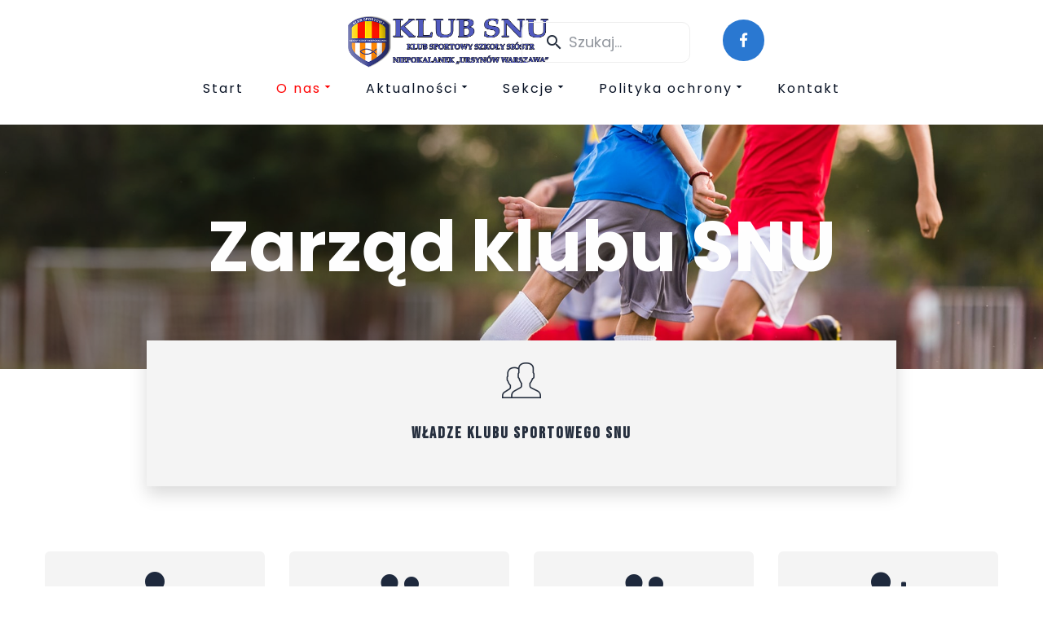

--- FILE ---
content_type: text/css
request_url: https://klubsnu.pl/components/com_gridbox/assets/css/storage/style-48.css?2026-01-14-18-15-22
body_size: 2741
content:
#item-17011939860 {--border-radius: 0px;min-height: 50px;display : block;margin-bottom: 0px;margin-top: 0px;padding-bottom: 0px;padding-left: 0px;padding-right: 0px;padding-top: 0px;}#item-17011939860 {background-image: none;background-color: rgba(255, 255, 255, 1);backdrop-filter: none;}#item-17056641481570 {--border-radius: 0px;min-height: 50px;display : block;margin-bottom: 0px;margin-top: 0px;padding-bottom: 80px;padding-left: 0px;padding-right: 0px;padding-top: 0px;}#item-17056843605750 {--border-radius: 0px;min-height: 50px;display : block;margin-bottom: 0px;margin-top: 0px;padding-bottom: 80px;padding-left: 0px;padding-right: 0px;padding-top: 60px;}#item-17056843605750 {background-image: none;background-color: var(--bg-secondary);backdrop-filter: none;}#item-17011939861 {--border-radius: 0px;min-height: 50px;display : block;margin-bottom: 0px;margin-top: 0px;padding-bottom: 0px;padding-left: 0px;padding-right: 0px;padding-top: 0px;}#item-1701472389634 {--border-radius: 0px;min-height: 50px;display : block;margin-bottom: 25px;margin-top: 25px;padding-bottom: 0px;padding-left: 0px;padding-right: 0px;padding-top: 0px;}#item-17018001962724 {--border-radius: 0px;min-height: 50px;display : block;margin-bottom: 25px;margin-top: 25px;padding-bottom: 0px;padding-left: 0px;padding-right: 0px;padding-top: 0px;}#item-17019876525664 {--border-radius: 0px;min-height: 50px;display : block;margin-bottom: 25px;margin-top: 25px;padding-bottom: 0px;padding-left: 0px;padding-right: 0px;padding-top: 0px;}#item-17056641481574 {--border-radius: 0px;min-height: 50px;display : block;margin-bottom: 0px;margin-top: 0px;padding-bottom: 0px;padding-left: 0px;padding-right: 0px;padding-top: 0px;}#item-17056641481576 {--border-radius: 0px;min-height: 50px;display : block;margin-bottom: 55px;margin-top: -110px;margin-left: 125px;margin-right: 125px;padding-bottom: 0px;padding-left: 0px;padding-right: 0px;padding-top: 0px;}#item-17056641481578 {--border-radius: 0px;min-height: 50px;display : block;margin-bottom: 25px;margin-top: 0px;padding-bottom: 0px;padding-left: 0px;padding-right: 0px;padding-top: 0px;}#item-17056843605754 {--border-radius: 0px;min-height: 50px;display : block;margin-bottom: 0px;margin-top: 25px;padding-bottom: 0px;padding-left: 0px;padding-right: 0px;padding-top: 0px;}#item-17056843605757 {--border-radius: 0px;min-height: 50px;display : block;margin-bottom: 25px;margin-top: 0px;padding-bottom: 0px;padding-left: 0px;padding-right: 0px;padding-top: 0px;}#item-17011939862 {--border-radius: 0px;min-height: 50px;display : block;margin-bottom: 0px;margin-top: 0px;padding-bottom: 0px;padding-left: 0px;padding-right: 0px;padding-top: 0px;}#item-1701472389635 {--border-radius: 0px;min-height: 50px;display : block;margin-bottom: 0px;margin-top: 0px;padding-bottom: 0px;padding-left: 0px;padding-right: 0px;padding-top: 0px;}#item-17018001962725 {--border-radius: 0px;min-height: 50px;display : block;margin-bottom: 0px;margin-top: 0px;padding-bottom: 0px;padding-left: 0px;padding-right: 0px;padding-top: 0px;}#item-17019876525665 {--border-radius: 0px;min-height: 50px;display : block;margin-bottom: 0px;margin-top: 0px;padding-bottom: 0px;padding-left: 0px;padding-right: 0px;padding-top: 0px;}#item-17056641481575 {--border-radius: 0px;min-height: 50px;display : block;margin-bottom: 0px;margin-top: 0px;padding-bottom: 0px;padding-left: 0px;padding-right: 0px;padding-top: 0px;}#item-17056641481577 {--border-radius: 0px;min-height: 50px;display : block;margin-bottom: 0px;margin-top: 0px;padding-bottom: 0px;padding-left: 0px;padding-right: 0px;padding-top: 0px;}#item-17056641481579 {--border-radius: 0px;min-height: 50px;display : block;margin-bottom: 0px;margin-top: 0px;padding-bottom: 0px;padding-left: 0px;padding-right: 0px;padding-top: 0px;}#item-17056843605755 {--border-radius: 0px;min-height: 50px;display : block;margin-bottom: 0px;margin-top: 0px;padding-bottom: 0px;padding-left: 0px;padding-right: 0px;padding-top: 0px;}#item-17056843605756 {--border-radius: 0px;min-height: 50px;display : block;margin-bottom: 0px;margin-top: 0px;padding-bottom: 0px;padding-left: 0px;padding-right: 0px;padding-top: 0px;}#item-17056843605758 {--border-radius: 0px;min-height: 50px;display : block;margin-bottom: 0px;margin-top: 0px;padding-bottom: 0px;padding-left: 0px;padding-right: 0px;padding-top: 0px;}#item-1701472389631 {display : block;margin-bottom: 0px;margin-top: 0px;}#item-1701472389631 > .slideshow-wrapper > .ba-slideshow {--border-radius: 0px;}#item-1701472389631 > .slideshow-wrapper {min-height: auto;}#item-1701472389631 > .slideshow-wrapper > ul > .slideshow-content {height:300px;}#item-1701472389631 > .slideshow-wrapper > .ba-slideshow > .slideshow-content > li.item > .ba-grid-column {padding-bottom: 0px;padding-left: 0px;padding-right: 0px;padding-top: 0px;}#item-1701472389631 > .slideshow-wrapper > .ba-slideshow > .ba-slideshow-nav {display:none;}#item-1701472389631 > .slideshow-wrapper > .ba-slideshow > .ba-slideshow-nav a {font-size: 18px;width: 18px;height: 18px;padding : 25px;color: var(--title-inverse);background-color: rgba(255, 255, 255, 0.51);--shadow-horizontal: 0px;--shadow-vertical: 10px;--shadow-blur: 20px;--shadow-spread: 0px;--shadow-color: var(--shadow);--border-color: var(--border);--border-radius: 50px;--border-style: solid;--border-width: 0px;--border-bottom: 1;--border-left: 1;--border-top: 1;--border-right: 1;}#item-1701472389631 > .slideshow-wrapper > .ba-slideshow > .ba-slideshow-nav a:hover {color: var(--title-inverse);background-color: var(--primary);}#item-1701472389631 > .slideshow-wrapper > .ba-slideshow > .ba-slideshow-nav a {transition: color 0.3s cubic-bezier(0.42, 0, 0.58, 1), background-color 0.3s cubic-bezier(0.42, 0, 0.58, 1);}#item-1701472389631 > .slideshow-wrapper > .ba-slideshow > .ba-slideshow-dots {display:none;}#item-1701472389631 > .slideshow-wrapper > .ba-slideshow > .ba-slideshow-dots > div {font-size: 16px;width: 16px;height: 16px;color: var(--secondary);}#item-1701472389631 > .slideshow-wrapper > .ba-slideshow > .ba-slideshow-dots > div:hover, #item-1701472389631 > .slideshow-wrapper > .ba-slideshow > .ba-slideshow-dots > div.active {color: var(--accent);}#item-1701472389631 {animation-duration: 0.9s;animation-delay: 0s;opacity: 1;}#item-1701472389631 > .slideshow-wrapper > .ba-slideshow > .slideshow-content > li.item:nth-child(1) > .ba-overlay {background-color: rgba(0, 0, 0, 0);background-image: linear-gradient(90deg, rgba(0, 0, 0, 0.4) 40%, rgba(255, 255, 255, 0) 50%);background-attachment: scroll;backdrop-filter: none;}#item-1701472389631 > .slideshow-wrapper > .ba-slideshow > .slideshow-content > li.item:nth-child(1) > .ba-slideshow-img {background-attachment: scroll;background-image: url(../../../../../images/strony/start/slider/klubsnu1.jpg);;background-position: center center;background-repeat: no-repeat;background-size: cover;background-color: rgba(0, 0, 0, 0);}#item-1701799626980 {display : block;margin-bottom: 0px;margin-top: 0px;}#item-1701799626980 h1 {color: var(--title-inverse);background-image: none;font-size: 86px;line-height: 70px;}#item-1701799626980 .headline-wrapper > * {animation-duration: 0.9s;}#item-1701799626980 {animation-duration: 0.9s;animation-delay: 0s;opacity: 1;}#item-17018001962721 {display : block;margin-bottom: 0px;margin-top: 25px;}#item-17018001962721 h1 {color: var(--title-inverse);background-image: none;font-size: 86px;line-height: 70px;}#item-17018001962721 .headline-wrapper > * {animation-duration: 0.9s;}#item-17018001962721 {animation-duration: 0.9s;animation-delay: 0s;opacity: 1;}#item-17018001962722 {display : block;margin-bottom: 0px;margin-top: 25px;}#item-17018001962722 h1 {color: var(--title-inverse);background-image: none;font-size: 86px;}#item-17018001962722 h2 {color: var(--title-inverse);background-image: none;}#item-17018001962722 .headline-wrapper > * {animation-duration: 0.9s;}#item-17018001962722 {animation-duration: 0.9s;animation-delay: 0s;opacity: 1;}#item-17018001962723 {display : block;margin-bottom: 25px;margin-top: 25px;}#item-17018001962723 .ba-button-wrapper {text-align: center;}#item-17018001962723 .ba-button-wrapper a span {font-size: 10px;font-style: normal;font-weight: 700;letter-spacing: 4px;line-height: 26px;text-decoration: none;text-transform: none;}#item-17018001962723 .ba-button-wrapper a {display: inline-flex;color: var(--title-inverse);background-color: var(--primary);--border-color: var(--border);--border-radius: 50px;--border-style: solid;--border-width: 0px;--border-bottom: 1;--border-left: 1;--border-top: 1;--border-right: 1;padding-bottom: 17px;padding-left: 60px;padding-right: 60px;padding-top: 17px;}#item-17018001962723 .ba-button-wrapper a:hover {color: var(--title-inverse);background-color: var(--hover);}#item-17018001962723 .ba-button-wrapper a {transition: color 0.3s cubic-bezier(0.42, 0, 0.58, 1), background-color 0.3s cubic-bezier(0.42, 0, 0.58, 1);}#item-17018001962723 .ba-button-wrapper a i {font-size : 24px;}#item-17018001962723 {animation-duration: 0.9s;animation-delay: 0s;opacity: 1;}#item-17018001962723 .ba-button-wrapper a {flex-direction: row-reverse;}#item-17018001962723 .ba-button-wrapper a i {margin: 0 10px 0 0;}#item-17019876525661 {display : block;margin-bottom: 0px;margin-top: 25px;}#item-17019876525661 h1 {color: var(--title-inverse);background-image: none;font-size: 86px;line-height: 70px;}#item-17019876525661 .headline-wrapper > * {animation-duration: 0.9s;}#item-17019876525661 {animation-duration: 0.9s;animation-delay: 0s;opacity: 1;}#item-17019876525662 {display : block;margin-bottom: 0px;margin-top: 25px;}#item-17019876525662 h1 {color: var(--title-inverse);background-image: none;font-size: 86px;}#item-17019876525662 h2 {color: var(--title-inverse);background-image: none;}#item-17019876525662 .headline-wrapper > * {animation-duration: 0.9s;}#item-17019876525662 {animation-duration: 0.9s;animation-delay: 0s;opacity: 1;}#item-17019876525663 {display : block;margin-bottom: 25px;margin-top: 25px;}#item-17019876525663 .ba-button-wrapper {text-align: center;}#item-17019876525663 .ba-button-wrapper a span {font-size: 10px;font-style: normal;font-weight: 700;letter-spacing: 4px;line-height: 26px;text-decoration: none;text-transform: none;}#item-17019876525663 .ba-button-wrapper a {display: inline-flex;color: var(--title-inverse);background-color: var(--primary);--border-color: var(--border);--border-radius: 50px;--border-style: solid;--border-width: 0px;--border-bottom: 1;--border-left: 1;--border-top: 1;--border-right: 1;padding-bottom: 17px;padding-left: 60px;padding-right: 60px;padding-top: 17px;}#item-17019876525663 .ba-button-wrapper a:hover {color: var(--title-inverse);background-color: var(--hover);}#item-17019876525663 .ba-button-wrapper a {transition: color 0.3s cubic-bezier(0.42, 0, 0.58, 1), background-color 0.3s cubic-bezier(0.42, 0, 0.58, 1);}#item-17019876525663 .ba-button-wrapper a i {font-size : 24px;}#item-17019876525663 {animation-duration: 0.9s;animation-delay: 0s;opacity: 1;}#item-17019876525663 .ba-button-wrapper a {flex-direction: row-reverse;}#item-17019876525663 .ba-button-wrapper a i {margin: 0 10px 0 0;}#item-17056641481571 {display : block;margin-bottom: 0px;margin-top: 0px;}#item-17056641481571 ul {justify-content: flex-start;}#item-17056641481571 li > * {padding-bottom: 15px;padding-left: 10px;padding-right: 5px;padding-top: 15px;}#item-17056641481571 li span {text-decoration: none;}#item-17056641481571 li {--padding-bottom: 15px;--padding-left: 10px;--padding-right: 5px;--padding-top: 15px;--typography-line-height : 12px;font-size: 12px;font-style: normal;font-weight: 500;letter-spacing: 2px;line-height: 12px;text-decoration: none;text-transform: none;--color: var(--title);--background-color: rgba(255,255,255,0);}#item-17056641481571 li:hover {--color: var(--primary);--background-color: rgba(255,255,255,0);}#item-17056641481571 li.active {--color: var(--primary);--background-color: rgba(255,255,255,0);}#item-17056641481571 li, #item-17056641481571 li a:after, #item-17056641481571 li a:before {transition: color 0.3s cubic-bezier(0.42, 0, 0.58, 1), background-color 0.3s cubic-bezier(0.42, 0, 0.58, 1), color 0.3s cubic-bezier(0.42, 0, 0.58, 1), background-color 0.3s cubic-bezier(0.42, 0, 0.58, 1), border-color 0.3s cubic-bezier(0.42, 0, 0.58, 1);}#item-17056641481571 li i {font-size: 24px;}#item-17056641481571 {animation-duration: 0.9s;animation-delay: 0s;opacity: 1;}#item-17056641481572 {display : block;margin-bottom: 0px;margin-top: 0px;}#item-17056641481572 .ba-feature-box:nth-child(n) {width: calc((100% - 0px) / 1);margin-right: 30px;margin-top: 30px;}#item-17056641481572 .ba-feature-box:nth-child(1n) {margin-right: 0;}#item-17056641481572 .ba-feature-box:nth-child(1) {margin-top: 0;}#item-17056641481572 .ba-feature-box {--border-color: var(--border);--border-style: solid;--border-radius: 0px;--border-width: 0px;--border-bottom: 1;--border-left: 1;--border-top: 1;--border-right: 1;--shadow-horizontal: 0px;--shadow-vertical: 10px;--shadow-blur: 20px;--shadow-spread: 0px;--shadow-color: var(--shadow);background-color: var(--bg-secondary);padding-bottom: 25px;padding-left: 25px;padding-right: 25px;padding-top: 25px;}#item-17056641481572 .ba-feature-box:hover .ba-feature-title {color : var(--title);}#item-17056641481572 .ba-feature-box:hover .ba-feature-description-wrapper * {color : var(--title-inverse);}#item-17056641481572 .ba-feature-image-wrapper[data-type="icon"] {text-align: center;}#item-17056641481572 .ba-feature-image-wrapper:not([data-type="icon"]) {text-align: center;}#item-17056641481572 .ba-feature-image {width: 100px;height: 100px;--border-color: var(--border);--border-radius: 100px;--border-style: solid;--border-width: 0px;--border-bottom: 1;--border-left: 1;--border-top: 1;--border-right: 1;}#item-17056641481572 .ba-feature-image-wrapper i {padding : 0px;font-size : 48px;--border-color: var(--border);--border-radius: 100px;--border-style: solid;--border-width: 0px;--border-bottom: 1;--border-left: 1;--border-top: 1;--border-right: 1;color: var(--title);background-color: rgba(255,255,255,0);}#item-17056641481572 .ba-feature-title {color: var(--title);background-image: none;font-size: 20px;font-style: normal;font-weight: 900;letter-spacing: 2px;line-height: 30px;text-decoration: none;text-align: center;text-transform: none;margin-bottom: 25px;margin-top: 25px;}#item-17056641481572 .ba-feature-title {transition: color 0.3s cubic-bezier(0.42, 0, 0.58, 1);}#item-17056641481572 .ba-feature-description-wrapper {text-align :center;}#item-17056641481572 .ba-feature-description-wrapper * {color: var(--text);background-image: none;font-size: 21px;font-style: normal;font-weight: 300;letter-spacing: 0px;line-height: 36px;text-decoration: none;text-transform: none;margin-bottom: 0px;margin-top: 0px;}#item-17056641481572 .ba-feature-description-wrapper * {transition: color 0.3s cubic-bezier(0.42, 0, 0.58, 1);}#item-17056641481572 .ba-feature-button {text-align :center;}#item-17056641481572 .ba-feature-button:not(.empty-content) a {display: inline-block;margin-bottom: 0px;margin-top: 25px;font-size: 10px;font-style: normal;font-weight: 700;letter-spacing: 4px;line-height: 26px;text-decoration: none;text-transform: uppercase;--border-color: var(--border);--border-radius: 50px;--border-style: solid;--border-width: 0px;--border-bottom: 1;--border-left: 1;--border-top: 1;--border-right: 1;color: var(--title-inverse);background-color: var(--primary);padding-bottom: 15px;padding-left: 50px;padding-right: 50px;padding-top: 15px;}#item-17056641481572 .ba-feature-button a:hover {color: var(--title-inverse);background-color: var(--hover);}#item-17056641481572 .ba-feature-button a {transition: color 0.3s cubic-bezier(0.42, 0, 0.58, 1), background-color 0.3s cubic-bezier(0.42, 0, 0.58, 1);}#item-17056641481572 {animation-duration: 0.9s;animation-delay: 0s;opacity: 1;}#item-17056165561990 {display : block;margin-bottom: 25px;margin-top: 25px;}#item-17056165561990 .ba-feature-box:nth-child(n) {width: calc((100% - 90px) / 4);margin-right: 30px;margin-top: 30px;}#item-17056165561990 .ba-feature-box:nth-child(4n) {margin-right: 0;}#item-17056165561990 .ba-feature-box:nth-child(1) {margin-top: 0;}#item-17056165561990 .ba-feature-box:nth-child(2) {margin-top: 0;}#item-17056165561990 .ba-feature-box:nth-child(3) {margin-top: 0;}#item-17056165561990 .ba-feature-box:nth-child(4) {margin-top: 0;}#item-17056165561990 .ba-feature-box {--border-color: var(--border);--border-style: solid;--border-radius: 6px;--border-width: 0px;--border-bottom: 1;--border-left: 1;--border-top: 1;--border-right: 1;background-color: var(--bg-secondary);padding-bottom: 25px;padding-left: 25px;padding-right: 25px;padding-top: 25px;}#item-17056165561990 .ba-feature-box:hover {--shadow-horizontal: 0px;--shadow-vertical: 0px;--shadow-blur: 0px;--shadow-spread: 0px;--shadow-color: var(--shadow); background-color: var(--bg-dark);}#item-17056165561990 .ba-feature-box {transition: box-shadow 0.3s cubic-bezier(0.42, 0, 0.58, 1), background-color 0.3s cubic-bezier(0.42, 0, 0.58, 1);}#item-17056165561990 .ba-feature-box:hover .ba-feature-title {color : var(--title-inverse);}#item-17056165561990 .ba-feature-box:hover .ba-feature-description-wrapper * {color : var(--title-inverse);}#item-17056165561990 .ba-feature-image-wrapper[data-type="icon"] {text-align: center;}#item-17056165561990 .ba-feature-image-wrapper:not([data-type="icon"]) {text-align: center;}#item-17056165561990 .ba-feature-image {width: 200px;height: 200px;--border-color: var(--border);--border-radius: 100px;--border-style: solid;--border-width: 0px;--border-bottom: 1;--border-left: 1;--border-top: 1;--border-right: 1;}#item-17056165561990 .ba-feature-image-wrapper i {padding : 0px;font-size : 48px;--border-color: var(--border);--border-radius: 100px;--border-style: solid;--border-width: 0px;--border-bottom: 1;--border-left: 1;--border-top: 1;--border-right: 1;color: var(--bg-dark);background-color: rgba(255,255,255,0);}#item-17056165561990 .ba-feature-box:hover .ba-feature-image-wrapper i {color: var(--title-inverse);background-color: rgba(255,255,255,0);}#item-17056165561990 .ba-feature-image-wrapper i {transition: color 0.3s cubic-bezier(0.42, 0, 0.58, 1), background-color 0.3s cubic-bezier(0.42, 0, 0.58, 1);}#item-17056165561990 .ba-feature-title {color: var(--title);background-image: none;font-size: 20px;font-style: normal;font-weight: 700;letter-spacing: 2px;line-height: 30px;text-decoration: none;text-align: center;text-transform: none;margin-bottom: 25px;margin-top: 25px;}#item-17056165561990 .ba-feature-title {transition: color 0.3s cubic-bezier(0.42, 0, 0.58, 1);}#item-17056165561990 .ba-feature-description-wrapper {text-align :center;}#item-17056165561990 .ba-feature-description-wrapper * {color: var(--text);background-image: none;font-size: 21px;font-style: normal;font-weight: 300;letter-spacing: 0px;line-height: 36px;text-decoration: none;text-transform: none;margin-bottom: 0px;margin-top: 0px;}#item-17056165561990 .ba-feature-description-wrapper * {transition: color 0.3s cubic-bezier(0.42, 0, 0.58, 1);}#item-17056165561990 .ba-feature-button {text-align :center;}#item-17056165561990 .ba-feature-button:not(.empty-content) a {display: inline-block;margin-bottom: 0px;margin-top: 25px;font-size: 10px;font-style: normal;font-weight: 700;letter-spacing: 4px;line-height: 26px;text-decoration: none;text-transform: uppercase;--border-color: var(--border);--border-radius: 50px;--border-style: solid;--border-width: 0px;--border-bottom: 1;--border-left: 1;--border-top: 1;--border-right: 1;color: var(--title-inverse);background-color: var(--primary);padding-bottom: 15px;padding-left: 50px;padding-right: 50px;padding-top: 15px;}#item-17056165561990 .ba-feature-button a:hover {color: var(--title-inverse);background-color: var(--hover);}#item-17056165561990 .ba-feature-button a {transition: color 0.3s cubic-bezier(0.42, 0, 0.58, 1), background-color 0.3s cubic-bezier(0.42, 0, 0.58, 1);}#item-17056165561990 {animation-duration: 0.9s;animation-delay: 0s;opacity: 1;}#item-17056843605751 {display : block;margin-bottom: 0px;margin-top: 25px;}#item-17056843605751 h3 {text-align: left;}#item-17056843605751 .headline-wrapper > * {animation-duration: 0.9s;}#item-17056843605751 {animation-duration: 0.9s;animation-delay: 0s;opacity: 1;}#item-17056843605752 {display : block;margin-bottom: 0px;margin-top: 0px;}#item-17056843605752 h2 {font-family: 'Bebas Neue';color: var(--title);background-image: none;letter-spacing: 2px;text-align: left;font-size: 50px;}#item-17056843605752 .headline-wrapper > * {animation-duration: 0.9s;}#item-17056843605752 {animation-duration: 0.9s;animation-delay: 0s;opacity: 1;}#item-17056843605753 {display : block;margin-bottom: 25px;margin-top: 25px;}#item-17056843605753 .ba-cover-layout .ba-blog-post:nth-child(n) {margin-top: 30px;}#item-17056843605753 .ba-cover-layout .ba-blog-post:nth-child(n) {margin-left: 10px;margin-right: 10px;}#item-17056843605753 .ba-cover-layout {margin-left: -10px;margin-right: -10px;}#item-17056843605753 .ba-masonry-layout {grid-template-columns: repeat(auto-fill, minmax(calc((100% / 3) - 21px),1fr));}#item-17056843605753 .ba-grid-layout .ba-blog-post:nth-child(n) {width: calc((100% / 3) - 21px);margin-top: 30px;}#item-17056843605753 .ba-grid-layout .ba-blog-post:nth-child(1), #item-17056843605753 .ba-cover-layout .ba-blog-post:nth-child(1) {margin-top: 0;}#item-17056843605753 .ba-grid-layout .ba-blog-post:nth-child(2), #item-17056843605753 .ba-cover-layout .ba-blog-post:nth-child(2) {margin-top: 0;}#item-17056843605753 .ba-grid-layout .ba-blog-post:nth-child(3), #item-17056843605753 .ba-cover-layout .ba-blog-post:nth-child(3) {margin-top: 0;}#item-17056843605753 .ba-overlay {background-color: rgba(0, 0, 0, 0.3);background-image: none;backdrop-filter: none;}#item-17056843605753 .ba-cover-layout .ba-blog-post {width: calc((100% / 3) - 21px);}#item-17056843605753 .ba-blog-post {background-color: rgba(255, 255, 255, 1);--border-color: var(--border);--border-radius: 0px;--border-style: solid;--border-width: 0px;--border-bottom: 1;--border-left: 1;--border-top: 1;--border-right: 1;padding-bottom: 0px;padding-left: 0px;padding-right: 0px;padding-top: 0px;}#item-17056843605753 .ba-blog-post-image {--border-color: var(--border);--border-radius: 0px;--border-style: solid;--border-width: 0px;--border-bottom: 1;--border-left: 1;--border-top: 1;--border-right: 1;}#item-17056843605753 .ba-blog-post-image {width :1170px;height :250px;background-size: cover;}#item-17056843605753 .ba-cover-layout .ba-blog-post {height :250px;}#item-17056843605753 .ba-blog-post-title {margin-bottom: 25px;margin-top: 25px;}#item-17056843605753 .ba-blog-post-add-to-cart-wrapper {margin-bottom: 25px;margin-top: 25px;}#item-17056843605753 .ba-blog-post-add-to-cart-price {color: var(--title);background-image: none;font-size: 20px;font-style: normal;font-weight: 900;letter-spacing: 0px;line-height: 30px;text-decoration: none;text-transform: none;align-items :flex-start;}#item-17056843605753 .ba-blog-post-title {color: var(--title);background-image: none;font-size: 20px;font-style: normal;font-weight: 900;letter-spacing: 0px;line-height: 30px;text-decoration: none;text-transform: none;text-align :left;}#item-17056843605753 .ba-blog-post-reviews {color: var(--title);background-image: none;font-size: 12px;font-style: normal;font-weight: 900;letter-spacing: 0px;line-height: 18px;text-decoration: none;text-transform: none;margin-top: 0px;margin-bottom: 25px;justify-content :flex-start;}#item-17056843605753 .ba-blog-post-reviews a:hover {color: var(--primary);}#item-17056843605753 .ba-blog-post-field-row-wrapper {color: var(--text);background-image: none;font-size: 16px;font-style: normal;font-weight: 400;letter-spacing: 0px;line-height: 26px;text-decoration: none;text-transform: none;margin-bottom: 25px;margin-top: 0px;}#item-17056843605753 .ba-blog-post-info-wrapper {margin-bottom: calc(25px * var(--visible-info));margin-top: calc(0px * var(--visible-info));justify-content :flex-start;}#item-17056843605753 .ba-post-navigation-info {text-align :left;}#item-17056843605753 .ba-blog-post-info-wrapper > span *:not(.ba-author-avatar), #item-17056843605753 .ba-post-navigation-info a {color: var(--subtitle);background-image: none;font-size: 10px;font-style: normal;font-weight: 500;letter-spacing: 2px;line-height: 18px;text-decoration: none;text-transform: uppercase;}#item-17056843605753 .ba-blog-post-info-wrapper > span {color: var(--subtitle);}#item-17056843605753 .ba-blog-post-intro-wrapper {color: var(--text);background-image: none;font-size: 16px;font-style: normal;letter-spacing: 0px;line-height: 36px;text-decoration: none;text-transform: none;margin-bottom: 25px;margin-top: 0px;}#item-17056843605753 .ba-blog-post-intro-wrapper {text-align :left;}#item-17056843605753 .ba-blog-post-button-wrapper {text-align :center;}#item-17056843605753 .ba-blog-post-button-wrapper a {margin-bottom: 25px;margin-top: 0px;}#item-17056843605753 .ba-blog-post-button-wrapper a, #item-17056843605753 .ba-blog-post-add-to-cart {display: inline-block;font-size: 10px;font-style: normal;font-weight: 700;letter-spacing: 4px;line-height: 26px;text-decoration: none;text-transform: uppercase;--border-color: var(--border);--border-radius: 30px;--border-style: solid;--border-width: 0px;--border-bottom: 1;--border-left: 1;--border-top: 1;--border-right: 1;color: var(--title-inverse);background-color: var(--primary);padding-bottom: 10px;padding-left: 25px;padding-right: 25px;padding-top: 10px;}#item-17056843605753 .ba-blog-post-button-wrapper a:hover, #item-17056843605753 .ba-blog-post-add-to-cart:hover {color: var(--title-inverse);background-color: var(--title);}#item-17056843605753 .ba-blog-post-button-wrapper a, #item-17056843605753 .ba-blog-post-add-to-cart {transition: color 0.3s cubic-bezier(0.42, 0, 0.58, 1), background-color 0.3s cubic-bezier(0.42, 0, 0.58, 1);}#item-17056843605753 .ba-blog-posts-pagination {text-align :center;margin-bottom: 25px;margin-top: 25px;}#item-17056843605753 .ba-blog-posts-pagination a {font-size: 10px;font-style: normal;font-weight: 700;letter-spacing: 4px;line-height: 26px;text-decoration: none;text-transform: uppercase;--border-color: var(--title);--border-radius: 30px;--border-style: solid;--border-width: 1px;--border-bottom: 1;--border-left: 1;--border-top: 1;--border-right: 1;color: var(--title);background-color: rgba(255, 255, 255, 0);padding-bottom: 20px;padding-left: 60px;padding-right: 60px;padding-top: 20px;}#item-17056843605753 .ba-blog-posts-pagination a:hover, #item-17056843605753 .ba-blog-posts-pagination span.active a {color: var(--title-inverse);background-color: var(--hover);}#item-17056843605753 .ba-blog-posts-pagination a:hover, #item-17056843605753 .ba-blog-posts-pagination span.active a {transition: color 0.3s cubic-bezier(0.42, 0, 0.58, 1), background-color 0.3s cubic-bezier(0.42, 0, 0.58, 1);}#item-17056843605753 {animation-duration: 0.9s;animation-delay: 0s;opacity: 1;}#item-17056843605753 .ba-blog-post-title a:hover {color: var(--primary);}#item-17056843605753 .ba-blog-post-info-wrapper > * a:hover, #item-17056843605753 .ba-post-navigation-info a:hover {color: var(--primary);}#item-17056843605753 .ba-blog-post-author {order: 0;}#item-17056843605753 .ba-blog-post-date {order: 1;}#item-17056843605753 .ba-blog-post-category {order: 2;}#item-17056843605753 .ba-blog-post-hits {order: 3;}#item-17056843605753 .ba-blog-post-comments {order: 4;}#item-17056843605753 .ba-blog-post-image {display:block;}#item-17056843605753 .ba-blog-post-title-wrapper {display:block;}#item-17056843605753 .ba-blog-post-date {display:inline-block;}#item-17056843605753 .ba-blog-post-category {display:inline-block;}#item-17056843605753 .ba-blog-post-badge-wrapper {display:flex;}#item-17056843605753 .ba-blog-post-wishlist-wrapper {display:flex;}#item-17056843605753 .ba-blog-post-add-to-cart-price {display:flex;}#item-17056843605753 .ba-blog-post-add-to-cart-button {display:flex;}#item-17056843605753 .ba-blog-post-category:before {margin: 0 10px;content: "\2022";color: inherit;}#item-17056843605753 .ba-blog-post-hits:before {margin: 0 10px;content: "\2022";color: inherit;}#item-17056843605753 .ba-blog-post-comments:before {margin: 0 10px;content: "\2022";color: inherit;}#item-17056843605753 .ba-blog-post-info-wrapper {--visible-info: 1;}#item-17056843605753 .ba-blog-post-intro-wrapper {display:block;}#item-17056843605753 .ba-blog-post-button-wrapper {display:block;}@media (max-width: 1440px) {#item-17011939860 {display : block;}#item-17056641481570 {display : block;}#item-17056843605750 {display : block;}#item-17011939861 {display : block;}#item-1701472389634 {display : block;}#item-17056641481574 {display : block;}#item-17056641481576 {display : block;}#item-17056641481578 {display : block;}#item-17056843605754 {display : block;}#item-17056843605757 {display : block;}#item-1701472389631 {display : block;}#item-1701799626980 {display : block;}#item-17018001962721 {display : block;}#item-17018001962722 {display : block;}#item-17018001962723 {display : block;}#item-17019876525661 {display : block;}#item-17019876525662 {display : block;}#item-17019876525663 {display : block;}#item-17056641481571 {display : block;}#item-17056641481572 {display : block;}#item-17056165561990 {display : block;}#item-17056843605751 {display : block;}#item-17056843605752 {display : block;}#item-17056843605753 {display : block;}}@media (max-width: 1280px) {#item-17011939860 {display : block;padding-bottom: 0px;padding-left: 0px;padding-right: 0px;padding-top: 10px;}#item-17056641481570 {display : block;padding-bottom: 25px;padding-left: 25px;padding-right: 25px;padding-top: 25px;}#item-17056843605750 {display : block;padding-bottom: 25px;padding-left: 25px;padding-right: 25px;padding-top: 25px;}#item-17011939861 {display : block;}#item-1701472389634 {display : block;}#item-17018001962724 {display : block;}#item-17019876525664 {display : block;}#item-17056641481574 {display : block;}#item-17056641481576 {display : block;}#item-17056641481578 {display : block;}#item-17056843605754 {display : block;}#item-17056843605757 {display : block;}#item-17011939862 {display : block;}#item-1701472389635 {display : block;}#item-17018001962725 {display : block;}#item-17019876525665 {display : block;}#item-17056641481575 {display : block;}#item-17056641481577 {display : block;}#item-17056641481579 {display : block;}#item-17056843605755 {display : block;}#item-17056843605756 {display : block;}#item-17056843605758 {display : block;}#item-1701472389631 {display : block;}#item-1701799626980 {display : block;}#item-17018001962721 {display : block;}#item-17018001962722 {display : block;}#item-17018001962723 {display : block;}#item-17019876525661 {display : block;}#item-17019876525662 {display : block;}#item-17019876525663 {display : block;}#item-17056641481571 {display : none;}#item-17056641481572 {display : block;}#item-17056165561990 {display : block;}#item-17056843605751 {display : block;}#item-17056843605752 {display : block;}#item-17056843605753 {display : block;}}@media (max-width: 1024px) {#item-17011939860 {display : block;}#item-17056641481570 {display : block;}#item-17056843605750 {display : block;}#item-17011939861 {display : block;}#item-1701472389634 {display : block;}#item-17056641481574 {display : block;}#item-17056641481576 {display : block;}#item-17056641481578 {display : block;}#item-17056843605754 {display : block;}#item-17056843605757 {display : block;}#item-1701472389631 {display : block;}#item-1701799626980 {display : block;}#item-17018001962721 {display : block;}#item-17018001962722 {display : block;}#item-17018001962723 {display : block;}#item-17019876525661 {display : block;}#item-17019876525662 {display : block;}#item-17019876525663 {display : block;}#item-17056641481571 {display : none;}#item-17056641481572 {display : block;}#item-17056165561990 {display : block;}#item-17056165561990 .ba-feature-box:nth-child(n) {width: calc((100% - 30px) / 2);margin-right: 30px;margin-top: 30px;}#item-17056165561990 .ba-feature-box:nth-child(2n) {margin-right: 0;}#item-17056165561990 .ba-feature-box:nth-child(1) {margin-top: 0;}#item-17056165561990 .ba-feature-box:nth-child(2) {margin-top: 0;}#item-17056843605751 {display : block;}#item-17056843605752 {display : block;}#item-17056843605753 {display : block;}}@media (max-width: 768px) {#item-17011939860 {display : block;}#item-17056641481570 {display : block;}#item-17056843605750 {display : block;}#item-17011939861 {display : block;}#item-1701472389634 {display : block;}#item-17018001962724 {display : block;}#item-17019876525664 {display : block;}#item-17056641481574 {display : block;}#item-17056641481576 {display : block;margin-left: 40px;margin-right: 40px;}#item-17056641481578 {display : block;}#item-17056843605754 {display : block;}#item-17056843605757 {display : block;}#item-17011939862 {display : block;}#item-1701472389635 {display : block;}#item-17018001962725 {display : block;}#item-17019876525665 {display : block;}#item-17056641481575 {display : block;}#item-17056641481577 {display : block;}#item-17056641481579 {display : block;}#item-17056843605755 {display : block;}#item-17056843605756 {display : block;}#item-17056843605758 {display : block;}#item-1701472389631 {display : block;}#item-1701799626980 {display : block;}#item-1701799626980 h1 {line-height: 72px;font-size: 70px;}#item-17018001962721 {display : block;}#item-17018001962721 h1 {line-height: 72px;font-size: 70px;}#item-17018001962722 {display : block;}#item-17018001962723 {display : block;}#item-17019876525661 {display : block;}#item-17019876525661 h1 {line-height: 72px;font-size: 70px;}#item-17019876525662 {display : block;}#item-17019876525663 {display : block;}#item-17056641481571 {display : none;}#item-17056641481572 {display : block;}#item-17056165561990 {display : block;}#item-17056165561990 .ba-feature-box:nth-child(n) {width: calc((100% - 0px) / 1);margin-right: 30px;margin-top: 30px;}#item-17056165561990 .ba-feature-box:nth-child(1n) {margin-right: 0;}#item-17056165561990 .ba-feature-box:nth-child(1) {margin-top: 0;}#item-17056843605751 {display : block;}#item-17056843605752 {display : block;}#item-17056843605753 {display : block;}#item-17056843605753 .ba-cover-layout .ba-blog-post:nth-child(n) {margin-top: 30px;}#item-17056843605753 .ba-masonry-layout {grid-template-columns: repeat(auto-fill, minmax(calc((100% / 2) - 21px),1fr));}#item-17056843605753 .ba-grid-layout .ba-blog-post:nth-child(n) {width: calc((100% / 2) - 21px);margin-top: 30px;}#item-17056843605753 .ba-grid-layout .ba-blog-post:nth-child(1), #item-17056843605753 .ba-cover-layout .ba-blog-post:nth-child(1) {margin-top: 0;}#item-17056843605753 .ba-grid-layout .ba-blog-post:nth-child(2), #item-17056843605753 .ba-cover-layout .ba-blog-post:nth-child(2) {margin-top: 0;}#item-17056843605753 .ba-cover-layout .ba-blog-post {width: calc((100% / 2) - 21px);}}@media (max-width: 420px) {#item-17011939860 {display : block;}#item-17056641481570 {display : block;}#item-17056843605750 {display : block;}#item-17011939861 {display : block;}#item-1701472389634 {display : block;}#item-17056641481574 {display : block;}#item-17056641481576 {display : block;}#item-17056641481578 {display : block;}#item-17056843605754 {display : block;}#item-17056843605757 {display : block;}#item-1701472389631 {display : block;}#item-1701799626980 {display : block;}#item-17018001962721 {display : block;}#item-17018001962722 {display : block;}#item-17018001962723 {display : block;}#item-17019876525661 {display : block;}#item-17019876525662 {display : block;}#item-17019876525663 {display : block;}#item-17056641481571 {display : none;}#item-17056641481572 {display : block;}#item-17056165561990 {display : block;}#item-17056843605751 {display : block;}#item-17056843605752 {display : block;}#item-17056843605753 {display : block;}#item-17056843605753 .ba-cover-layout .ba-blog-post:nth-child(n) {margin-top: 30px;}#item-17056843605753 .ba-masonry-layout {grid-template-columns: repeat(auto-fill, minmax(calc((100% / 1) - 21px),1fr));}#item-17056843605753 .ba-grid-layout .ba-blog-post:nth-child(n) {width: calc((100% / 1) - 21px);margin-top: 30px;}#item-17056843605753 .ba-grid-layout .ba-blog-post:nth-child(1), #item-17056843605753 .ba-cover-layout .ba-blog-post:nth-child(1) {margin-top: 0;}#item-17056843605753 .ba-cover-layout .ba-blog-post {width: calc((100% / 1) - 21px);}}

--- FILE ---
content_type: text/css
request_url: https://klubsnu.pl/templates/gridbox/css/storage/style-12.css?2026-01-14-15-43-09
body_size: 4211
content:
html body {--primary: rgba(255, 0, 0, 1);--secondary: rgba(8, 18, 36, 1);--accent: rgba(245, 83, 34, 1);--title: rgba(38, 47, 62, 1);--subtitle: rgba(124, 129, 138, 1);--text: rgba(132, 137, 146, 1);--icon: rgba(38, 47, 62, 1);--title-inverse: #ffffff;--text-inverse: rgba(255, 255, 255, 0.4);--bg-primary: #ffffff;--bg-secondary: rgba(244, 244, 244, 1);--bg-dark: #1e293d;--bg-dark-accent: #20364c;--border: #eeeeee;--shadow: rgba(0, 0, 0, 0.15);--overlay: rgba(0, 0, 0, 0.5);--hover: #2f3439;--color-1: #35404a;--color-2: #4f6279;--color-3: #0098d8;--color-4: #ff4f49;--color-5: #ff7a2f;--color-6: #ffc700;--color-7: #34dca2;--color-8: #00ada9;}#item-1494846679 {--border-radius: 0px;min-height: 50px;display : block;margin-bottom: 0px;margin-top: 0px;padding-bottom: 0px;padding-left: 0px;padding-right: 0px;padding-top: 25px;}#item-1494846679 {background-image: none;background-color: var(--title);backdrop-filter: none;}#item-1494846679 > .ba-overlay {background-color: rgba(0, 0, 0, 0);background-image: none;backdrop-filter: none;}body footer a {color : var(--secondary);}body footer a:hover {color : var(--hover);}body footer, footer ul, footer ol, footer table, footer blockquote {color: var(--text);background-image: none;font-family: 'Roboto';font-size: 21px;font-style: normal;font-weight: 300;letter-spacing: 0px;line-height: 36px;text-align: left;text-decoration: none;text-transform: none;}body footer {--icon-list-line-height: 36px;} footer p, footer .content-text pre {color: var(--text);background-image: none;font-size: 21px;font-style: normal;font-weight: 300;letter-spacing: 0px;line-height: 36px;text-align: left;text-decoration: none;text-transform: none;} footer h1 {color: var(--title);background-image: none;font-size: 56px;font-style: normal;font-weight: 700;letter-spacing: 0px;line-height: 65px;text-align: center;text-decoration: none;text-transform: none;} footer h2 {color: var(--title);background-image: none;font-size: 40px;font-style: normal;font-weight: 900;letter-spacing: 0px;line-height: 50px;text-align: center;text-decoration: none;text-transform: none;} footer h3 {color: var(--title);background-image: none;font-size: 32px;font-style: normal;font-weight: 900;letter-spacing: 0px;line-height: 42px;text-align: center;text-decoration: none;text-transform: none;} footer h4 {color: var(--text);background-image: none;font-size: 24px;font-style: normal;font-weight: 300;letter-spacing: 0px;line-height: 42px;text-align: center;text-decoration: none;text-transform: none;} footer h5 {color: var(--title);background-image: none;font-size: 20px;font-style: normal;font-weight: 900;letter-spacing: 0px;line-height: 30px;text-align: center;text-decoration: none;text-transform: none;} footer h6 {color: var(--subtitle);background-image: none;font-size: 14px;font-style: normal;font-weight: 500;letter-spacing: 2px;line-height: 18px;text-align: center;text-decoration: none;text-transform: uppercase;}#item-1705873449469 {--border-radius: 0px;min-height: 250px;display : block;width: 450px;padding-bottom: 50px;padding-left: 20px;padding-right: 20px;padding-top: 50px;}#item-1705873449469 {background-image: none;background-color: var(--bg-primary);backdrop-filter: none;--shadow-horizontal: 0px;--shadow-vertical: 30px;--shadow-blur: 60px;--shadow-spread: 0px;--shadow-color: var(--shadow);}.ba-overlay-section-backdrop[data-id=item-1705873449469] .close-overlay-section {color: var(--icon);text-align: right;}body.gridbox .ba-overlay-section-backdrop[data-id=item-1705873449469] > .ba-overlay-section-close {background-color: var(--overlay);}body:not(.gridbox) .ba-overlay-section-backdrop[data-id=item-1705873449469] {background-color: var(--overlay);}#item-1705870023955 {--border-radius: 0px;min-height: 50px;display : block;margin-bottom: 25px;margin-top: 0px;margin-left: 130px;margin-right: 0px;padding-bottom: 0px;padding-left: 0px;padding-right: 0px;padding-top: 0px;}#item-1703287290753 {--border-bottom: 0;--border-color: var(--border);--border-left: 0;--border-right: 0;--border-style: solid;--border-radius: 0px;--border-top: 1;--border-width: 1px;min-height: 50px;display : block;margin-bottom: 25px;margin-top: 0px;padding-left: 0px;padding-right: 0px;padding-top: 25px;}#item-1705873449471 {--border-radius: 0px;min-height: 50px;display : block;margin-top: 0px;margin-bottom: 0px;padding-bottom: 0px;padding-left: 0px;padding-right: 0px;padding-top: 0px;}#item-1705870792561 {--border-radius: 0px;min-height: 50px;display : block;margin-bottom: 0px;margin-top: 25px;padding-bottom: 0px;padding-left: 0px;padding-right: 0px;padding-top: 0px;}#item-1705870023956 {--border-radius: 0px;min-height: 50px;display : block;margin-bottom: 0px;margin-top: 0px;padding-bottom: 0px;padding-left: 0px;padding-right: 0px;padding-top: 0px;}#item-1705870023957 {--border-radius: 0px;min-height: 50px;display : block;margin-bottom: 0px;margin-top: 0px;padding-bottom: 0px;padding-left: 0px;padding-right: 0px;padding-top: 0px;}#item-1705870023958 {--border-radius: 0px;min-height: 50px;display : block;margin-bottom: 0px;margin-top: 0px;padding-bottom: 0px;padding-left: 0px;padding-right: 0px;padding-top: 0px;}#item-1705870023959 {--border-radius: 0px;min-height: 50px;display : block;margin-bottom: 0px;margin-top: 0px;padding-bottom: 0px;padding-left: 0px;padding-right: 0px;padding-top: 0px;}#item-1703287290754 {--border-radius: 0px;min-height: 50px;display : block;margin-bottom: 0px;margin-top: 0px;padding-bottom: 0px;padding-left: 0px;padding-right: 0px;padding-top: 0px;}#item-1703287787368 {--border-radius: 0px;min-height: 50px;display : block;margin-bottom: 0px;margin-top: 0px;padding-bottom: 0px;padding-left: 0px;padding-right: 0px;padding-top: 0px;}#item-1705873449472 {--border-radius: 0px;min-height: 50px;display : block;margin-bottom: 0px;margin-top: 0px;padding-bottom: 0px;padding-left: 0px;padding-right: 0px;padding-top: 0px;}#item-1703287787369 {--border-radius: 0px;min-height: 50px;display : block;margin-bottom: 0px;margin-top: 0px;padding-bottom: 0px;padding-left: 0px;padding-right: 0px;padding-top: 0px;}#item-1705870792562 {--border-radius: 0px;min-height: 50px;display : block;margin-bottom: 0px;margin-top: 0px;padding-bottom: 0px;padding-left: 0px;padding-right: 0px;padding-top: 0px;}#item-17058700526460 {display : block;margin-bottom: 0px;margin-top: 25px;}#item-17058700526460 h3 {text-align: left;color: rgba(255, 255, 255, 1);background-image: none;font-size: 25px;letter-spacing: 2px;}#item-17058700526460 .headline-wrapper > * {animation-duration: 0.9s;}#item-17058700526460 {animation-duration: 0.9s;animation-delay: 0s;opacity: 1;}#item-1705870037509 {display : block;margin-bottom: 25px;margin-top: 10px;}#item-1705870037509 p {font-size: 16px;}#item-1705870037509 {animation-duration: 0.9s;animation-delay: 0s;opacity: 1;}#item-17058707383280 {display : block;margin-bottom: 0px;margin-top: 25px;}#item-17058707383280 h3 {text-align: left;color: rgba(255, 255, 255, 1);background-image: none;font-size: 25px;letter-spacing: 2px;}#item-17058707383280 .headline-wrapper > * {animation-duration: 0.9s;}#item-17058707383280 {animation-duration: 0.9s;animation-delay: 0s;opacity: 1;}#item-1705871502039 {display : block;margin-bottom: 25px;margin-top: 25px;}#item-1705871502039 .ba-icon-list-wrapper ul {align-items: flex-start;justify-content: flex-start;}#item-1705871502039 .ba-icon-list-wrapper ul li {background-color:rgba(255, 255, 255, 0);--border-color: var(--border);--border-style: solid;--border-radius: 0px;--border-width: 0px;--border-bottom: 1;--border-left: 1;--border-top: 1;--border-right: 1;padding-bottom: 0px;padding-left: 0px;padding-right: 0px;padding-top: 0px;}#item-1705871502039 .ba-icon-list-wrapper ul li span {text-align: left;line-height: 0px;font-size: 16px;}#item-1705871502039 .ba-icon-list-wrapper ul li {--icon-list-line-height: 0px;}#item-1705871502039 .ba-icon-list-wrapper ul li i, #item-1705871502039 ul li a:before, #item-1705871502039 ul li.list-item-without-link:before {color: var(--primary);font-size: 15px;background-color: var(--bg-secondary);padding: 0px;border-radius: 50px;}#item-1705871502039 {animation-duration: 0.9s;animation-delay: 0s;opacity: 1;}#item-1705871502039 .ba-icon-list-wrapper ul li a:hover span {color : inherit;}#item-1705871502039 .ba-icon-list-wrapper ul li i, #item-1705871502039 ul li a:before, #item-1705871502039 ul li.list-item-without-link:before {order: 0;margin-right: 20px;}#item-17058705285700 {display : block;margin-bottom: 0px;margin-top: 25px;}#item-17058705285700 h3 {text-align: left;color: rgba(255, 255, 255, 1);background-image: none;font-size: 25px;letter-spacing: 2px;}#item-17058705285700 .headline-wrapper > * {animation-duration: 0.9s;}#item-17058705285700 {animation-duration: 0.9s;animation-delay: 0s;opacity: 1;}#item-1705870407622 {display : block;margin-bottom: 25px;margin-top: 25px;}#item-1705870407622 .ba-cover-layout .ba-blog-post:nth-child(n) {margin-top: 30px;}#item-1705870407622 .ba-cover-layout .ba-blog-post:nth-child(n) {margin-left: 10px;margin-right: 10px;}#item-1705870407622 .ba-cover-layout {margin-left: -10px;margin-right: -10px;}#item-1705870407622 .ba-masonry-layout {grid-template-columns: repeat(auto-fill, minmax(calc((100% / 3) - 21px),1fr));}#item-1705870407622 .ba-grid-layout .ba-blog-post:nth-child(n) {width: calc((100% / 3) - 21px);margin-top: 30px;}#item-1705870407622 .ba-grid-layout .ba-blog-post:nth-child(1), #item-1705870407622 .ba-cover-layout .ba-blog-post:nth-child(1) {margin-top: 0;}#item-1705870407622 .ba-grid-layout .ba-blog-post:nth-child(2), #item-1705870407622 .ba-cover-layout .ba-blog-post:nth-child(2) {margin-top: 0;}#item-1705870407622 .ba-grid-layout .ba-blog-post:nth-child(3), #item-1705870407622 .ba-cover-layout .ba-blog-post:nth-child(3) {margin-top: 0;}#item-1705870407622 .ba-overlay {background-color: rgba(0, 0, 0, 0.3);background-image: none;backdrop-filter: none;}#item-1705870407622 .ba-cover-layout .ba-blog-post {width: calc((100% / 3) - 21px);}#item-1705870407622 .ba-blog-post {background-color: rgba(255, 255, 255, 0);--border-color: var(--border);--border-radius: 0px;--border-style: solid;--border-width: 0px;--border-bottom: 1;--border-left: 1;--border-top: 1;--border-right: 1;padding-bottom: 0px;padding-left: 0px;padding-right: 0px;padding-top: 0px;}#item-1705870407622 .ba-blog-post-image {--border-color: var(--border);--border-radius: 100px;--border-style: solid;--border-width: 0px;--border-bottom: 1;--border-left: 1;--border-top: 1;--border-right: 1;}#item-1705870407622 .ba-blog-post-image {width :75px;height :75px;background-size: cover;}#item-1705870407622 .ba-cover-layout .ba-blog-post {height :75px;}#item-1705870407622 .ba-blog-post-title {margin-bottom: 0px;margin-top: 0px;}#item-1705870407622 .ba-blog-post-add-to-cart-wrapper {margin-bottom: 0px;margin-top: 0px;}#item-1705870407622 .ba-blog-post-add-to-cart-price {color: var(--text);background-image: none;font-size: 20px;font-style: normal;font-weight: 900;letter-spacing: 1px;line-height: 20px;text-decoration: none;text-transform: none;align-items :flex-start;}#item-1705870407622 .ba-blog-post-title {color: var(--text);background-image: none;font-size: 20px;font-style: normal;font-weight: 900;letter-spacing: 1px;line-height: 20px;text-decoration: none;text-transform: none;text-align :left;}#item-1705870407622 .ba-blog-post-reviews {color: var(--title);background-image: none;font-size: 12px;font-style: normal;font-weight: 900;letter-spacing: 0px;line-height: 18px;text-decoration: none;text-transform: none;margin-top: 0px;margin-bottom: 25px;justify-content :flex-start;}#item-1705870407622 .ba-blog-post-reviews a:hover {color: var(--primary);}#item-1705870407622 .ba-blog-post-field-row-wrapper {color: var(--text);background-image: none;font-size: 16px;font-style: normal;font-weight: 400;letter-spacing: 0px;line-height: 26px;text-decoration: none;text-transform: none;margin-bottom: 25px;margin-top: 0px;}#item-1705870407622 .ba-blog-post-info-wrapper {margin-bottom: calc(0px * var(--visible-info));margin-top: calc(0px * var(--visible-info));justify-content :flex-start;}#item-1705870407622 .ba-post-navigation-info {text-align :left;}#item-1705870407622 .ba-blog-post-info-wrapper > span *:not(.ba-author-avatar), #item-1705870407622 .ba-post-navigation-info a {color: var(--subtitle);background-image: none;font-size: 10px;font-style: normal;font-weight: 500;letter-spacing: 2px;line-height: 18px;text-decoration: none;text-transform: uppercase;}#item-1705870407622 .ba-blog-post-info-wrapper > span {color: var(--subtitle);}#item-1705870407622 .ba-blog-post-intro-wrapper {color: var(--text);background-image: none;font-size: 21px;font-style: normal;font-weight: 300;letter-spacing: 0px;line-height: 36px;text-decoration: none;text-transform: none;margin-bottom: 25px;margin-top: 0px;}#item-1705870407622 .ba-blog-post-intro-wrapper {text-align :left;}#item-1705870407622 .ba-blog-post-button-wrapper {text-align :left;}#item-1705870407622 .ba-blog-post-button-wrapper a {margin-bottom: 25px;margin-top: 0px;}#item-1705870407622 .ba-blog-post-button-wrapper a, #item-1705870407622 .ba-blog-post-add-to-cart {display: inline-block;font-size: 10px;font-style: normal;font-weight: 700;letter-spacing: 4px;line-height: 26px;text-decoration: none;text-transform: uppercase;--border-color: var(--border);--border-radius: 50px;--border-style: solid;--border-width: 0px;--border-bottom: 1;--border-left: 1;--border-top: 1;--border-right: 1;color: var(--title-inverse);background-color: var(--primary);padding-bottom: 15px;padding-left: 50px;padding-right: 50px;padding-top: 15px;}#item-1705870407622 .ba-blog-post-button-wrapper a:hover, #item-1705870407622 .ba-blog-post-add-to-cart:hover {color: var(--title-inverse);background-color: var(--hover);}#item-1705870407622 .ba-blog-post-button-wrapper a, #item-1705870407622 .ba-blog-post-add-to-cart {transition: color 0.3s cubic-bezier(0.42, 0, 0.58, 1), background-color 0.3s cubic-bezier(0.42, 0, 0.58, 1);}#item-1705870407622 .ba-blog-posts-pagination {text-align :center;margin-bottom: 25px;margin-top: 25px;}#item-1705870407622 .ba-blog-posts-pagination a {font-size: 10px;font-style: normal;font-weight: 700;letter-spacing: 4px;line-height: 26px;text-decoration: none;text-transform: uppercase;--border-color: var(--border);--border-radius: 50px;--border-style: solid;--border-width: 0px;--border-bottom: 1;--border-left: 1;--border-top: 1;--border-right: 1;color: var(--title-inverse);background-color: var(--primary);padding-bottom: 20px;padding-left: 80px;padding-right: 80px;padding-top: 20px;}#item-1705870407622 .ba-blog-posts-pagination a:hover, #item-1705870407622 .ba-blog-posts-pagination span.active a {color: var(--title-inverse);background-color: var(--hover);}#item-1705870407622 .ba-blog-posts-pagination a:hover, #item-1705870407622 .ba-blog-posts-pagination span.active a {transition: color 0.3s cubic-bezier(0.42, 0, 0.58, 1), background-color 0.3s cubic-bezier(0.42, 0, 0.58, 1);}#item-1705870407622 {animation-duration: 0.9s;animation-delay: 0s;opacity: 1;}#item-1705870407622 .ba-blog-post-title a:hover {color: var(--primary);}#item-1705870407622 .ba-blog-post-info-wrapper > * a:hover, #item-1705870407622 .ba-post-navigation-info a:hover {color: var(--primary);}#item-1705870407622 .ba-blog-post-author {order: 0;}#item-1705870407622 .ba-blog-post-date {order: 1;}#item-1705870407622 .ba-blog-post-category {order: 2;}#item-1705870407622 .ba-blog-post-hits {order: 3;}#item-1705870407622 .ba-blog-post-comments {order: 4;}#item-1705870407622 .ba-blog-post-image {display:block;}#item-1705870407622 .ba-blog-post-title-wrapper {display:block;}#item-1705870407622 .ba-blog-post-date {display:inline-block;}#item-1705870407622 .ba-blog-post-category {display:inline-block;}#item-1705870407622 .ba-blog-post-badge-wrapper {display:flex;}#item-1705870407622 .ba-blog-post-wishlist-wrapper {display:flex;}#item-1705870407622 .ba-blog-post-add-to-cart-price {display:flex;}#item-1705870407622 .ba-blog-post-add-to-cart-button {display:flex;}#item-1705870407622 .ba-blog-post-category:before {margin: 0 10px;content: "\2022";color: inherit;}#item-1705870407622 .ba-blog-post-hits:before {margin: 0 10px;content: "\2022";color: inherit;}#item-1705870407622 .ba-blog-post-comments:before {margin: 0 10px;content: "\2022";color: inherit;}#item-1705870407622 .ba-blog-post-info-wrapper {--visible-info: 1;}#item-17058707553060 {display : block;margin-bottom: 0px;margin-top: 25px;}#item-17058707553060 h3 {text-align: left;color: rgba(255, 255, 255, 1);background-image: none;font-size: 25px;letter-spacing: 2px;}#item-17058707553060 .headline-wrapper > * {animation-duration: 0.9s;}#item-17058707553060 {animation-duration: 0.9s;animation-delay: 0s;opacity: 1;}#item-17058720390260 {display : block;margin-bottom: 25px;margin-top: 25px;}#item-17058720390260 .ba-icon-list-wrapper ul {align-items: flex-start;justify-content: flex-start;}#item-17058720390260 .ba-icon-list-wrapper ul li {background-color:rgba(255, 255, 255, 0);--border-color: var(--border);--border-style: solid;--border-radius: 0px;--border-width: 0px;--border-bottom: 1;--border-left: 1;--border-top: 1;--border-right: 1;padding-bottom: 0px;padding-left: 0px;padding-right: 0px;padding-top: 0px;}#item-17058720390260 .ba-icon-list-wrapper ul li span {text-align: left;line-height: 0px;font-size: 16px;}#item-17058720390260 .ba-icon-list-wrapper ul li {--icon-list-line-height: 0px;}#item-17058720390260 .ba-icon-list-wrapper ul li i, #item-17058720390260 ul li a:before, #item-17058720390260 ul li.list-item-without-link:before {color: var(--primary);font-size: 15px;background-color: var(--bg-secondary);padding: 0px;border-radius: 50px;}#item-17058720390260 {animation-duration: 0.9s;animation-delay: 0s;opacity: 1;}#item-17058720390260 .ba-icon-list-wrapper ul li a:hover span {color : inherit;}#item-17058720390260 .ba-icon-list-wrapper ul li i, #item-17058720390260 ul li a:before, #item-17058720390260 ul li.list-item-without-link:before {order: 0;margin-right: 20px;}#item-17032874988070 {display : block;margin-bottom: 0px;margin-top: 0px;}#item-17032874988070 h2 {font-family: 'Bebas Neue';color: rgba(255, 255, 255, 1);background-image: none;letter-spacing: 2px;text-align: left;font-size: 50px;}#item-17032874988070 .headline-wrapper > * {animation-duration: 0.9s;}#item-17032874988070 {animation-duration: 0.9s;animation-delay: 0s;opacity: 1;}#item-1701194097343 {text-align: center;display : block;margin-bottom: 25px;margin-top: 25px;}#item-1701194097343 .ba-image-wrapper {--border-color: var(--border);--border-radius: 0px;--border-style: solid;--border-width: 0px;--border-bottom: 1;--border-left: 1;--border-top: 1;--border-right: 1;}#item-1701194097343 .ba-image-wrapper {--transition-duration: 0.3s;}#item-1701194097343 .ba-image-item-title {color: var(--title-inverse);background-image: none;font-size: 32px;font-style: normal;font-weight: 900;letter-spacing: 0px;line-height: 42px;text-decoration: none;text-align: center;text-transform: none;margin-bottom: 0px;margin-top: 0px;}#item-1701194097343 .ba-image-item-description {color: var(--title-inverse);background-image: none;font-size: 21px;font-style: normal;font-weight: 300;letter-spacing: 0px;line-height: 36px;text-decoration: none;text-align: center;text-transform: none;margin-bottom: 0px;margin-top: 0px;}#item-1701194097343 {animation-duration: 0.9s;animation-delay: 0s;opacity: 1;}#item-1701194097343 .ba-image-wrapper { cursor: default; }#item-1705873449468 {display : block;margin-bottom: 0px;margin-top: 0px;}#item-1705873449468 .ba-button-wrapper {text-align: center;}#item-1705873449468 .ba-button-wrapper a span {font-size: 10px;font-style: normal;font-weight: 700;letter-spacing: 4px;line-height: 10px;text-decoration: none;text-transform: uppercase;}#item-1705873449468 .ba-button-wrapper a {display: inline-flex;color: var(--title-inverse);background-color: var(--text);--border-color: var(--border);--border-radius: 50px;--border-style: solid;--border-width: 0px;--border-bottom: 1;--border-left: 1;--border-top: 1;--border-right: 1;--shadow-horizontal: 0px;--shadow-vertical: 10px;--shadow-blur: 20px;--shadow-spread: 0px;--shadow-color: var(--shadow);padding-bottom: 10px;padding-left: 10px;padding-right: 10px;padding-top: 10px;}#item-1705873449468 .ba-button-wrapper a:hover {color: var(--title-inverse);background-color: var(--primary);}#item-1705873449468 .ba-button-wrapper a {transition: color 0.3s cubic-bezier(0.42, 0, 0.58, 1), background-color 0.3s cubic-bezier(0.42, 0, 0.58, 1);}#item-1705873449468 .ba-button-wrapper a i {font-size : 24px;}#item-1705873449468 {animation-duration: 0.9s;animation-delay: 0s;opacity: 1;}#item-1705873449468 .ba-button-wrapper a {flex-direction: row-reverse;}#item-1705873449468 .ba-button-wrapper a i {margin: 0 10px 0 0;}#item-1705873629227 {display : block;margin-bottom: 25px;margin-top: 25px;}#item-1705873629227 .ba-login-content-wrapper {--border-radius: 0px;padding-bottom: 0px;padding-left: 0px;padding-right: 0px;padding-top: 0px;--shadow-horizontal: 0px;--shadow-vertical: 0px;--shadow-blur: 0px;--shadow-spread: 0px;--shadow-color: var(--shadow);background-color: rgba(255, 255, 255, 0);}#item-1705873629227 .ba-login-headline {color: var(--title);background-image: none;font-size: 18px;font-style: normal;font-weight: 700;letter-spacing: 0px;line-height: 36px;text-decoration: none;text-align: left;text-transform: none;margin-bottom: 0px;margin-top: 0px;}#item-1705873629227 .ba-login-field-label {color: var(--title);background-image: none;font-size: 14px;font-style: normal;letter-spacing: 0px;line-height: 28px;text-decoration: none;text-align: left;text-transform: none;margin-bottom: 5px;margin-top: 10px;}#item-1705873629227 .ba-checkbox-wrapper > * {color: var(--title);background-image: none;font-size: 14px;font-style: normal;letter-spacing: 0px;line-height: 28px;text-decoration: none;text-transform: none;}#item-1705873629227 .ba-login-description {color: var(--text);background-image: none;font-size: 14px;font-style: normal;letter-spacing: 0px;line-height: 28px;text-decoration: none;text-align: left;text-transform: none;margin-bottom: 25px;margin-top: 10px;}#item-1705873629227 .ba-login-field {color: var(--text);background-image: none;font-size: 14px;font-style: normal;letter-spacing: 0px;line-height: 34px;text-decoration: none;text-align: left;text-transform: none;padding-bottom: 5px;padding-left: 5px;padding-right: 5px;padding-top: 5px;margin-bottom: 0px;margin-top: 0px;background-color: rgba(255, 255, 255, 0);--border-bottom: 1;--border-color: var(--border);--border-left: 1;--border-radius: 6px;--border-right: 1;--border-style: solid;--border-top: 1;--border-width: 1px;}#item-1705873629227 .ba-login-field:hover {--border-bottom: 1;--border-color: var(--secondary);--border-left: 1;--border-radius: 6px;--border-right: 1;--border-style: solid;--border-top: 1;--border-width: 1px;}#item-1705873629227 .ba-login-field {transition: border 0.3s cubic-bezier(0.42, 0, 0.58, 1), border-radius 0.3s cubic-bezier(0.42, 0, 0.58, 1);}#item-1705873629227 .ba-login-integration-btn {color: var(--text);background-image: none;font-size: 14px;font-style: normal;letter-spacing: 0px;line-height: 34px;text-decoration: none;text-transform: none;background-color: rgba(255, 255, 255, 0);--border-bottom: 1;--border-color: var(--border);--border-left: 1;--border-radius: 6px;--border-right: 1;--border-style: solid;--border-top: 1;--border-width: 1px;}#item-1705873629227 .ba-login-integration-btn:hover {--border-bottom: 1;--border-color: var(--secondary);--border-left: 1;--border-radius: 6px;--border-right: 1;--border-style: solid;--border-top: 1;--border-width: 1px;}#item-1705873629227 .ba-login-integration-btn {transition: border 0.3s cubic-bezier(0.42, 0, 0.58, 1), border-radius 0.3s cubic-bezier(0.42, 0, 0.58, 1);}#item-1705873629227 .ba-login-btn {font-size: 14px;font-style: normal;letter-spacing: 0px;line-height: 28px;text-decoration: none;text-transform: none;margin-bottom: 10px;margin-top: 25px;--border-bottom: 1;--border-color: var(--border);--border-left: 1;--border-radius: 6px;--border-right: 1;--border-style: solid;--border-top: 1;--border-width: 0px;color: var(--title-inverse);background-color: var(--secondary);padding-bottom: 15px;padding-left: 50px;padding-right: 50px;padding-top: 15px;}#item-1705873629227 .ba-login-btn:hover {color: var(--title-inverse);background-color: var(--hover);}#item-1705873629227 .ba-login-btn {transition: color 0.3s cubic-bezier(0.42, 0, 0.58, 1), background-color 0.3s cubic-bezier(0.42, 0, 0.58, 1);}#item-1705873629227 {animation-duration: 0.9s;animation-delay: 0s;opacity: 1;}#item-1705873984623 {display : block;margin-bottom: 25px;margin-top: 25px;}#item-1705873984623 > .ba-menu-wrapper > .main-menu > .integration-wrapper > ul > li {margin-left: 5px;margin-right: 5px;}#item-1705873984623 > .ba-menu-wrapper > .main-menu > .integration-wrapper > ul > li > * > i.ba-menu-item-icon {font-size: 24px;}#item-1705873984623 > .ba-menu-wrapper > .main-menu > .integration-wrapper > ul > li > *:not(ul):not(div) {font-size: 12px;font-style: normal;font-weight: 500;letter-spacing: 2px;line-height: 12px;text-decoration: none;text-align: left;text-transform: uppercase;color: rgba(255, 255, 255, 1);background-color: rgba(0, 0, 0, 1);padding-bottom: 15px;padding-left: 15px;padding-right: 15px;padding-top: 15px;--border-radius: 5px;}#item-1705873984623 > .ba-menu-wrapper > .main-menu > .integration-wrapper > ul > li.active > *:not(ul):not(div), #item-1705873984623 > .ba-menu-wrapper > .main-menu > .integration-wrapper > ul > li.current > *:not(ul):not(div) {color: rgba(255, 255, 255, 1);background-color: rgba(54, 54, 54, 0);}#item-1705873984623 > .ba-menu-wrapper > .main-menu > .integration-wrapper > ul > li > *:not(ul):not(div):hover {color: rgba(255, 255, 255, 1);background-color: rgba(54, 54, 54, 1);}#item-1705873984623 > .ba-menu-wrapper > .main-menu > .integration-wrapper > ul > li > *:not(ul):not(div) {transition: color 0.3s cubic-bezier(0.42, 0, 0.58, 1), background-color 0.3s cubic-bezier(0.42, 0, 0.58, 1), color 0.3s cubic-bezier(0.42, 0, 0.58, 1), background-color 0.3s cubic-bezier(0.42, 0, 0.58, 1);}#item-1705873984623 .main-menu li.deeper.parent > ul li i.ba-menu-item-icon {font-size: 24px;}#item-1705873984623 .main-menu li.deeper.parent > ul li > *:not(ul):not(div) {font-size: 12px;font-style: normal;font-weight: 500;letter-spacing: 2px;line-height: 12px;text-decoration: none;text-align: left;text-transform: uppercase;color: var(--title);background-color: rgba(0,0,0,0);padding-bottom: 20px;padding-left: 20px;padding-right: 20px;padding-top: 20px;--border-radius: 0px;}#item-1705873984623 .main-menu li.deeper.parent > ul li.active > *:not(ul):not(div) {color: var(--title-inverse);background-color: var(--primary);}#item-1705873984623 .main-menu li.deeper.parent > ul li > *:not(ul):not(div):hover {color: var(--title-inverse);background-color: var(--primary);}#item-1705873984623 .main-menu li.deeper.parent > ul li > *:not(ul):not(div) {transition: color 0.3s cubic-bezier(0.42, 0, 0.58, 1), background-color 0.3s cubic-bezier(0.42, 0, 0.58, 1), color 0.3s cubic-bezier(0.42, 0, 0.58, 1), background-color 0.3s cubic-bezier(0.42, 0, 0.58, 1);}#item-1705873984623 > .ba-menu-wrapper > .main-menu > .integration-wrapper > ul {text-align : left;}#item-1705873984623 li.deeper.parent > ul, #item-1705873984623 li.megamenu-item > .tabs-content-wrapper > .ba-section {animation-duration: 0.4s;}#item-1705873984623 li.deeper.parent > ul {padding-bottom: 20px;padding-left: 20px;padding-right: 20px;padding-top: 20px;--border-radius: 0px;}#item-1705873984623 {animation-duration: 0.9s;animation-delay: 0s;opacity: 1;}#item-1705873984623 li.deeper.parent > ul {width: 300px;background-color : var(--bg-secondary);}#item-1705873984623 li.deeper.parent > ul > .deeper:hover > ul {top : -20px;}@media (max-width: 1024px) {#item-1705873984623 > .ba-hamburger-menu > .main-menu {background-color : var(--bg-primary);width: 360px;--shadow-horizontal: 0px;--shadow-vertical: 0px;--shadow-blur: 0px;--shadow-spread: 0px;--shadow-color: var(--shadow);padding-bottom: 30px;padding-left: 30px;padding-right: 30px;padding-top: 75px;}#item-1705873984623 > .ba-menu-backdrop {background-color : rgba(0, 0, 0, 0.1);}#item-1705873984623 .ba-hamburger-menu .open-menu {color : var(--icon);text-align : right;font-size: 24px;}#item-1705873984623 .ba-hamburger-menu .close-menu {color : var(--icon);text-align : right;font-size: 24px;}}#item-17014706746060 {text-align: center;display : block;margin-bottom: 0px;margin-top: 0px;}#item-17014706746060 .ba-icon-wrapper i {width : 21px;height : 21px;font-size : 21px;color: var(--icon);background-color: var(--bg-secondary);--border-color: var(--border);--border-radius: 0px;--border-style: solid;--border-width: 0px;--border-bottom: 1;--border-left: 1;--border-top: 1;--border-right: 1;padding-bottom: 15px;padding-left: 15px;padding-right: 15px;padding-top: 15px;}#item-17014706746060 .ba-icon-wrapper i:hover {color: var(--primary);background-color: var(--bg-secondary);}#item-17014706746060 .ba-icon-wrapper i {transition: color 0.3s cubic-bezier(0.42, 0, 0.58, 1), background-color 0.3s cubic-bezier(0.42, 0, 0.58, 1);}#item-17014706746060 {animation-duration: 0.9s;animation-delay: 0s;opacity: 1;}#item-17032874844862 {display : block;margin-bottom: 25px;margin-top: 25px;}#item-17032874844862 h6 {text-transform: none;}#item-17032874844862 {animation-duration: 0.9s;animation-delay: 0s;opacity: 1;}body {padding-bottom: 0px;padding-left: 0px;padding-right: 0px;padding-top: 0px;}body a {color : var(--primary);}body a:hover {color : var(--hover);}body, ul, ol, table, blockquote {color: var(--text);background-image: none;font-family: 'Poppins';font-size: 16px;font-style: normal;font-weight: 300;letter-spacing: 0px;line-height: 36px;text-align: left;text-decoration: none;text-transform: none;}body {--icon-list-line-height: 36px;} p, .content-text pre {color: var(--text);background-image: none;font-size: 16px;font-style: normal;font-weight: 300;letter-spacing: 0px;line-height: 36px;text-align: left;text-decoration: none;text-transform: none;} h1 {color: var(--title);background-image: none;font-size: 56px;font-style: normal;font-weight: 700;letter-spacing: 0px;line-height: 65px;text-align: center;text-decoration: none;text-transform: none;} h2 {color: var(--title);background-image: none;font-size: 30px;font-style: normal;font-weight: 500;letter-spacing: 0px;line-height: 50px;text-align: center;text-decoration: none;text-transform: none;} h3 {color: var(--primary);background-image: none;font-family: 'Bebas Neue';font-size: 24px;font-style: normal;font-weight: 400;letter-spacing: 2px;line-height: 42px;text-align: center;text-decoration: none;text-transform: none;} h4 {color: var(--title);background-image: none;font-size: 22px;font-style: normal;font-weight: 400;letter-spacing: 0px;line-height: 42px;text-align: left;text-decoration: none;text-transform: none;} h5 {color: var(--title);background-image: none;font-size: 20px;font-style: normal;font-weight: 900;letter-spacing: 0px;line-height: 30px;text-align: center;text-decoration: none;text-transform: none;} h6 {color: var(--subtitle);background-image: none;font-size: 14px;font-style: normal;font-weight: 500;letter-spacing: 2px;line-height: 18px;text-align: center;text-decoration: none;text-transform: uppercase;}body {background-image: none;background-color: var(--bg-primary);backdrop-filter: none;}body > .ba-overlay {background-color: rgba(0, 0, 0, 0);background-image: none;backdrop-filter: none;}#item-179497138800 {--border-radius: 0px;min-height: 50px;display : block;margin-bottom: 0px;margin-top: 0px;padding-bottom: 0px;padding-left: 0px;padding-right: 0px;padding-top: 0px;}#item-179497138800 {background-image: none;background-color: var(--bg-primary);backdrop-filter: none;}body header.header {position:relative;}body {--sidebar-menu-width:250px;}.ba-container .header {margin-left: 0;max-width: none;}#item-14960529410 {--border-radius: 0px;min-height: 50px;display : block;margin-bottom: 0px;margin-top: 0px;padding-bottom: 0px;padding-left: 0px;padding-right: 0px;padding-top: 0px;}#item-14960529410 > .ba-overlay {background-color: rgba(0, 0, 0, 0);background-image: none;backdrop-filter: none;}#item-14960529411 {--border-radius: 0px;min-height: 50px;display : block;margin-bottom: 0px;margin-top: 0px;padding-bottom: 0px;padding-left: 0px;padding-right: 0px;padding-top: 0px;}#item-14960529411 > .ba-overlay {background-color: rgba(0, 0, 0, 0);background-image: none;backdrop-filter: none;}#item-14960529412 {--border-radius: 0px;min-height: 50px;display : block;margin-bottom: 0px;margin-top: 0px;padding-bottom: 0px;padding-left: 0px;padding-right: 0px;padding-top: 0px;}#item-14960529412 > .ba-overlay {background-color: rgba(0, 0, 0, 0);background-image: none;backdrop-filter: none;}#item-1701470741748 {--border-radius: 0px;min-height: 50px;display : block;margin-bottom: 0px;margin-top: 0px;padding-bottom: 0px;padding-left: 0px;padding-right: 0px;padding-top: 0px;}#item-1701471017942 {--border-radius: 0px;min-height: 50px;display : block;margin-bottom: 0px;margin-top: 0px;padding-bottom: 0px;padding-left: 0px;padding-right: 0px;padding-top: 0px;}#item-179497138803 {display : block;margin-bottom: 0px;margin-top: 0px;margin-left: 35px;text-align: center;}#item-179497138803 img {width: 250px;}#item-179497138803 {animation-duration: 0.9s;animation-delay: 0s;opacity: 1;}#item-1703692486858 .ba-reading-progress-bar {display : block;height: 6px;background-color: rgba(255, 255, 255, 0);}#item-1703692486858 .ba-animated-bar {background-color: var(--primary);}#item-1703692486858 {animation-duration: 0.9s;animation-delay: 0s;opacity: 1;}#item-179497138805 {display : block;margin-bottom: 0px;margin-top: 0px;}#item-179497138805 > .ba-menu-wrapper > .main-menu > .integration-wrapper > ul > li {margin-left: 5px;margin-right: 5px;}#item-179497138805 > .ba-menu-wrapper > .main-menu > .integration-wrapper > ul > li > * > i.ba-menu-item-icon {font-size: 24px;}#item-179497138805 > .ba-menu-wrapper > .main-menu > .integration-wrapper > ul > li > *:not(ul):not(div) {font-size: 16px;font-style: normal;font-weight: 400;letter-spacing: 2px;line-height: 12px;text-decoration: none;text-align: right;text-transform: none;color: var(--secondary);background-color: rgba(255,255,255,0);padding-bottom: 15px;padding-left: 15px;padding-right: 15px;padding-top: 15px;--border-radius: 0px;}#item-179497138805 > .ba-menu-wrapper > .main-menu > .integration-wrapper > ul > li.active > *:not(ul):not(div), #item-179497138805 > .ba-menu-wrapper > .main-menu > .integration-wrapper > ul > li.current > *:not(ul):not(div) {color: var(--primary);background-color: rgba(255,255,255,0);}#item-179497138805 > .ba-menu-wrapper > .main-menu > .integration-wrapper > ul > li > *:not(ul):not(div):hover {color: var(--primary);background-color: rgba(255,255,255,0);}#item-179497138805 > .ba-menu-wrapper > .main-menu > .integration-wrapper > ul > li > *:not(ul):not(div) {transition: color 0.3s cubic-bezier(0.42, 0, 0.58, 1), background-color 0.3s cubic-bezier(0.42, 0, 0.58, 1), color 0.3s cubic-bezier(0.42, 0, 0.58, 1), background-color 0.3s cubic-bezier(0.42, 0, 0.58, 1);}#item-179497138805 .main-menu li.deeper.parent > ul li i.ba-menu-item-icon {font-size: 24px;}#item-179497138805 .main-menu li.deeper.parent > ul li > *:not(ul):not(div) {font-size: 14px;font-style: normal;font-weight: 400;letter-spacing: 2px;line-height: 12px;text-decoration: none;text-align: left;text-transform: none;color: var(--title);background-color: rgba(0,0,0,0);padding-bottom: 20px;padding-left: 20px;padding-right: 20px;padding-top: 20px;--border-bottom: 1;--border-left: 0;--border-right: 0;--border-top: 0;--border-color: var(--border);--border-style: solid;--border-radius: 0px;--border-width: 1px;}#item-179497138805 .main-menu li.deeper.parent > ul li.active > *:not(ul):not(div) {color: var(--title-inverse);background-color: var(--primary);}#item-179497138805 .main-menu li.deeper.parent > ul li > *:not(ul):not(div):hover {color: var(--title-inverse);background-color: var(--primary);}#item-179497138805 .main-menu li.deeper.parent > ul li > *:not(ul):not(div) {transition: color 0.3s cubic-bezier(0.42, 0, 0.58, 1), background-color 0.3s cubic-bezier(0.42, 0, 0.58, 1), color 0.3s cubic-bezier(0.42, 0, 0.58, 1), background-color 0.3s cubic-bezier(0.42, 0, 0.58, 1);}#item-179497138805 > .ba-menu-wrapper > .main-menu > .integration-wrapper > ul {text-align : right;}#item-179497138805 li.deeper.parent > ul, #item-179497138805 li.megamenu-item > .tabs-content-wrapper > .ba-section {animation-duration: 0.4s;}#item-179497138805 li.deeper.parent > ul {padding-bottom: 0px;padding-left: 0px;padding-right: 0px;padding-top: 0px;--border-bottom: 1;--border-left: 0;--border-right: 0;--border-top: 0;--border-color: var(--border);--border-style: solid;--border-radius: 0px;--border-width: 0px;}#item-179497138805 {animation-duration: 0.9s;animation-delay: 0s;opacity: 1;}#item-179497138805 li.deeper.parent > ul {width: 300px;background-color : rgba(255, 255, 255, 1);}#item-179497138805 li.deeper.parent > ul > .deeper:hover > ul {top : -0px;}@media (max-width: 1024px) {#item-179497138805 > .ba-hamburger-menu > .main-menu {background-color : var(--bg-primary);width: 1000px;--shadow-horizontal: 0px;--shadow-vertical: 0px;--shadow-blur: 0px;--shadow-spread: 0px;--shadow-color: var(--shadow);padding-bottom: 30px;padding-left: 30px;padding-right: 30px;padding-top: 75px;}#item-179497138805 > .ba-menu-backdrop {background-color : rgba(0, 0, 0, 0.1);}#item-179497138805 .ba-hamburger-menu .open-menu {color : var(--icon);text-align : right;font-size: 44px;}#item-179497138805 .ba-hamburger-menu .close-menu {color : var(--icon);text-align : right;font-size: 44px;}}#item-1701470974922 {display : block;margin-bottom: 25px;margin-top: 25px;}#item-1701470974922 .ba-search-wrapper input,#item-1701470974922 .ba-search-wrapper input::placeholder {color: var(--title);background-image: none;font-size: 18px;font-style: normal;font-weight: 400;letter-spacing: 0px;line-height: 28px;text-align: left;text-decoration: none;text-transform: none;}#item-1701470974922 .ba-search-wrapper input {height : 28px;}#item-1701470974922 .ba-search-wrapper {background-color: rgba(255, 255, 255, 0);--border-bottom: 1;--border-color: var(--border);--border-left: 1;--border-radius: 10px;--border-right: 1;--border-style: solid;--border-top: 1;--border-width: 1px;padding-bottom: 10px;padding-left: 20px;padding-right: 20px;padding-top: 10px;}#item-1701470974922 .ba-search-wrapper i {color: var(--title);font-size : 24px;}#item-1701470974922 {animation-duration: 0.9s;animation-delay: 0s;opacity: 1;}#item-15227448680 {text-align: center;display : block;margin-bottom: 0px;margin-top: 0px;}#item-15227448680 .ba-icon-wrapper i {width : 21px;height : 21px;font-size : 21px;color: rgba(255, 255, 255, 1);background-color: rgba(42, 120, 209, 1);--border-color: var(--border);--border-radius: 50px;--border-style: solid;--border-width: 0px;--border-bottom: 1;--border-left: 1;--border-top: 1;--border-right: 1;padding-bottom: 15px;padding-left: 15px;padding-right: 15px;padding-top: 15px;}#item-15227448680 .ba-icon-wrapper i:hover {color: rgba(42, 120, 209, 1);background-color: rgba(255, 255, 255, 1); --border-color: rgba(42, 120, 209, 1);--border-radius: 50px;--border-style: solid;--border-width: 1px;--border-bottom: 1;--border-left: 1;--border-top: 1;--border-right: 1;}#item-15227448680 .ba-icon-wrapper i {transition: color 0.3s cubic-bezier(0.42, 0, 0.58, 1), background-color 0.3s cubic-bezier(0.42, 0, 0.58, 1), border 0.3s cubic-bezier(0.42, 0, 0.58, 1), border-radius 0.3s cubic-bezier(0.42, 0, 0.58, 1);}#item-15227448680 {animation-duration: 0.9s;animation-delay: 0s;opacity: 1;}@media (max-width: 1440px) {#item-1494846679 {display : block;}#item-1705873449469 {display : block;}#item-1705870023955 {display : block;}#item-1703287290753 {display : block;}#item-1705870792561 {display : block;}#item-1705870023956 {display : block;}#item-1705870023957 {display : block;}#item-1705870023958 {display : block;}#item-1705870023959 {display : block;}#item-1703287290754 {display : block;}#item-1703287787368 {display : block;}#item-1703287787369 {display : block;}#item-17058700526460 {display : block;}#item-1705870037509 {display : block;}#item-17058707383280 {display : block;}#item-1705871502039 {display : block;}#item-17058705285700 {display : block;}#item-1705870407622 {display : block;}#item-17058707553060 {display : block;}#item-17058720390260 {display : block;}#item-17032874988070 {display : block;}#item-1701194097343 {display : block;}#item-1705873449468 {display : block;}#item-1705873629227 {display : block;}#item-1705873984623 {display : block;}#item-17014706746060 {display : block;}#item-17032874844862 {display : block;}#item-179497138800 {display : block;margin-top: 10px;margin-bottom: 10px;}#item-14960529410 {display : block;}#item-14960529411 {display : block;margin-left: 10px;}#item-14960529412 {display : block;}#item-1701470741748 {display : none;}#item-1701471017942 {display : block;}#item-179497138803 {display : block;}#item-1703692486858 .ba-reading-progress-bar {display : block;}#item-179497138805 {display : block;}#item-1701470974922 {display : block;}#item-15227448680 {display : block;}}@media (max-width: 1280px) {#item-1494846679 {display : block;padding-right: 25px;padding-left: 25px;}#item-1705873449469 {display : block;}#item-1705870023955 {display : block;margin-right: 0px;margin-left: 50px;}#item-1703287290753 {display : block;}#item-1705873449471 {display : block;}#item-1705870792561 {display : block;}#item-1705870023956 {display : block;margin-right: 10px;}#item-1705870023957 {display : block;margin-left: 10px;}#item-1705870023958 {display : block;}#item-1705870023959 {display : block;}#item-1703287290754 {display : block;}#item-1703287787368 {display : block;}#item-1705873449472 {display : block;}#item-1703287787369 {display : block;}#item-1705870792562 {display : block;}#item-17058700526460 {display : block;}#item-1705870037509 {display : block;}#item-17058707383280 {display : block;}#item-1705871502039 {display : block;}#item-17058705285700 {display : block;}#item-1705870407622 {display : block;}#item-17058707553060 {display : block;}#item-17058720390260 {display : block;}#item-17032874988070 {display : block;}#item-1701194097343 {display : block;}#item-1705873449468 {display : block;}#item-1705873629227 {display : block;}#item-1705873984623 {display : block;}#item-17014706746060 {display : block;}#item-17032874844862 {display : block;}#item-179497138800 {display : block;padding-left: 20px;padding-right: 20px;}#item-14960529410 {display : block;margin-top: 10px;}#item-14960529411 {display : block;}#item-14960529412 {display : block;}#item-1701470741748 {display : block;margin-right: 0px;}#item-1701471017942 {display : block;margin-left: 40px;}#item-179497138803 {display : block;margin-right: 50px;text-align: right;}#item-1703692486858 .ba-reading-progress-bar {display : block;}#item-179497138805 {display : block;}#item-1701470974922 {display : block;margin-top: 0px;margin-bottom: 0px;}#item-15227448680 {text-align: left;display : block;}}@media (max-width: 1024px) {#item-1494846679 {display : block;padding-right: 0px;padding-left: 0px;}#item-1705873449469 {display : block;}#item-1705870023955 {display : block;margin-left: 70px;}#item-1703287290753 {display : block;}#item-1705870792561 {display : block;}#item-1705870023956 {display : block;margin-right: 20px;}#item-1705870023957 {display : block;}#item-1705870023958 {display : block;}#item-1705870023959 {display : block;}#item-1703287290754 {display : block;margin-left: 10px;}#item-1703287787368 {display : block;}#item-1703287787369 {display : block;}#item-17058700526460 {display : block;}#item-1705870037509 {display : block;}#item-17058707383280 {display : block;}#item-1705871502039 {display : block;}#item-17058705285700 {display : block;}#item-1705870407622 {display : block;}#item-17058707553060 {display : block;}#item-17058720390260 {display : block;}#item-17032874988070 {display : block;}#item-1701194097343 {display : block;}#item-1705873449468 {display : block;}#item-1705873629227 {display : block;}#item-1705873984623 {display : block;}#item-1705873984623 > .ba-menu-wrapper > .main-menu > .integration-wrapper > ul > li > *:not(ul):not(div) {text-align: left;}#item-1705873984623 > .ba-menu-wrapper > .main-menu > .integration-wrapper > ul {text-align : left;}#item-17014706746060 {display : block;}#item-17032874844862 {display : block;}#item-179497138800 {display : block;padding-right: 0px;padding-left: 0px;padding-top: 0px;padding-bottom: 0px;}#item-14960529410 {display : block;}#item-14960529411 {display : block;}#item-14960529412 {display : block;}#item-1701470741748 {display : block;}#item-1701471017942 {display : block;}#item-179497138803 {display : block;text-align: right;}#item-1703692486858 .ba-reading-progress-bar {display : block;}#item-179497138805 {display : block;}#item-179497138805 > .ba-menu-wrapper > .main-menu > .integration-wrapper > ul > li > *:not(ul):not(div) {text-align: left;}#item-179497138805 > .ba-menu-wrapper > .main-menu > .integration-wrapper > ul {text-align : left;}#item-1701470974922 {display : block;}#item-15227448680 {display : block;}}@media (max-width: 768px) {#item-1494846679 {display : block;}#item-1705873449469 {display : block;}#item-1705870023955 {display : block;}#item-1703287290753 {display : block;}#item-1705873449471 {display : block;}#item-1705870792561 {display : block;}#item-1705870023956 {display : block;}#item-1705870023957 {display : block;}#item-1705870023958 {display : block;}#item-1705870023959 {display : block;}#item-1703287290754 {display : block;}#item-1703287787368 {display : block;}#item-1705873449472 {display : block;}#item-1703287787369 {display : block;}#item-1705870792562 {display : block;}#item-17058700526460 {display : block;}#item-1705870037509 {display : block;}#item-17058707383280 {display : block;}#item-1705871502039 {display : block;}#item-17058705285700 {display : block;}#item-1705870407622 {display : block;}#item-17058707553060 {display : block;}#item-17058720390260 {display : block;}#item-17032874988070 {display : block;}#item-17032874988070 h2 {text-align: center;}#item-1701194097343 {display : block;}#item-1705873449468 {display : block;}#item-1705873629227 {display : block;}#item-1705873984623 {display : block;}#item-17014706746060 {display : block;}#item-17032874844862 {display : block;}#item-179497138800 {display : block;}#item-14960529410 {display : block;margin-top: 15px;}#item-14960529411 {display : block;}#item-14960529412 {display : block;}#item-1701470741748 {display : block;margin-top: 10px;margin-bottom: 10px;margin-left: 15px;margin-right: 15px;}#item-1701471017942 {display : block;margin-left: 0px;}#item-179497138803 {display : block;margin-right: 0px;text-align: center;}#item-1703692486858 .ba-reading-progress-bar {display : block;}#item-179497138805 {display : block;}#item-1701470974922 {display : block;}#item-15227448680 {text-align: center;display : block;}}@media (max-width: 420px) {#item-1494846679 {display : block;}#item-1705873449469 {display : block;}#item-1705870023955 {display : block;margin-left: 30px;}#item-1703287290753 {display : block;}#item-1705870792561 {display : block;}#item-1705870023956 {display : block;}#item-1705870023957 {display : block;}#item-1705870023958 {display : block;}#item-1705870023959 {display : block;}#item-1703287290754 {display : block;}#item-1703287787368 {display : block;}#item-1703287787369 {display : block;}#item-17058700526460 {display : block;}#item-1705870037509 {display : block;}#item-17058707383280 {display : block;}#item-1705871502039 {display : block;}#item-17058705285700 {display : block;}#item-1705870407622 {display : block;}#item-17058707553060 {display : block;}#item-17058720390260 {display : block;}#item-17032874988070 {display : block;}#item-1701194097343 {display : block;}#item-1705873449468 {display : block;}#item-1705873629227 {display : block;}#item-1705873984623 {display : block;}#item-17014706746060 {display : block;}#item-17032874844862 {display : block;}#item-179497138800 {display : block;}#item-14960529410 {display : block;}#item-14960529411 {display : block;}#item-14960529412 {display : block;}#item-1701470741748 {display : block;}#item-1701471017942 {display : block;margin-left: 0px;margin-top: 0px;}#item-179497138803 {display : block;margin-right: 0px;}#item-1703692486858 .ba-reading-progress-bar {display : block;}#item-179497138805 {display : block;margin-bottom: 0px;margin-top: 0px;}#item-179497138805 > .ba-menu-wrapper > .main-menu > .integration-wrapper > ul > li > *:not(ul):not(div) {font-size: 19px;line-height: 19px;}#item-1701470974922 {display : block;margin-left: 20px;margin-right: 20px;margin-top: 15px;}#item-15227448680 {text-align: center;display : block;}}

--- FILE ---
content_type: text/css
request_url: https://klubsnu.pl/templates/gridbox/css/storage/code-editor-12.css?2026-01-14-15-43-09
body_size: -139
content:
.footer-menu a {
 color: #848992; 
}

.footer-menu a:hover {
 color: #ff0000; 
}

--- FILE ---
content_type: application/javascript
request_url: https://klubsnu.pl/components/com_gridbox/libraries/modules/initoverlay-button.js?2.19.0.5
body_size: 1694
content:
/**
* @package   Gridbox
* @author    Balbooa http://www.balbooa.com/
* @copyright Copyright @ Balbooa
* @license   http://www.gnu.org/licenses/gpl.html GNU/GPL
*/

var overlayVideo = {};

function overlayClose(item)
{
    var iframes = item.querySelectorAll('.ba-item-custom-html iframe, .ba-item-video iframe, .ba-item-field-video iframe');
    for (var i = 0; i < iframes.length; i++) {
        let src = iframes[i].src,
            videoId = iframes[i].id;
        if (src && src.indexOf('youtube.com') !== -1 && 'pauseVideo' in overlayVideo[videoId]) {
            overlayVideo[videoId].pauseVideo();
        } else if (src && src.indexOf('vimeo.com') !== -1 && 'pause' in overlayVideo[videoId]) {
            overlayVideo[videoId].pause();
        } else if (src && src.indexOf('youtube-nocookie.com') !== -1) {
            iframes[i].closest('.ba-video-wrapper').innerHTML = iframes[i].closest('.ba-video-wrapper').innerHTML;
        }
    }
    iframes = item.querySelectorAll('.ba-item-video video, .ba-item-custom-html video, .ba-item-field-video video');
    for (var i = 0; i < iframes.length; i++) {
        let videoId = iframes[i].id;
        overlayVideo[videoId].pause();
    }
}

function overlayOpen(item)
{
    if (item.querySelectorAll('.video-lazy-load-thumbnail')) {
        $g(item).find('.video-lazy-load-thumbnail').trigger('click');
    }
    var iframes = item.querySelectorAll('.ba-item-custom-html iframe, .ba-item-video iframe, .ba-item-field-video iframe'),
        youtube = false,
        vimeo = false,
        id = +new Date();
    for (var i = 0; i < iframes.length; i++) {
        var src = iframes[i].src,
            videoId;
        if (src && src.indexOf('youtube.com') !== -1) {
            if (!app.youtube) {
                youtube = true;
            } else {
                if (src.indexOf('enablejsapi=1') === -1) {
                    if (src.indexOf('?') === -1) {
                        src += '?';
                    } else {
                        src += '&'
                    }
                    src += 'enablejsapi=1';
                    iframes[i].src = src;
                }
                if (!iframes[i].id) {
                    iframes[i].id = id++;
                }
                videoId = iframes[i].id;
                if (!overlayVideo[videoId] || !('playVideo' in overlayVideo[videoId])) {
                    overlayVideo[videoId] = new YT.Player(videoId, {
                        events: {
                            onReady: function(event){
                                if (item.classList.contains('visible-section')) {
                                    overlayVideo[videoId].playVideo();
                                }
                            }
                        }
                    });
                } else {
                    overlayVideo[videoId].playVideo();
                }
            }
        } else if (src && src.indexOf('vimeo.com') !== -1) {
            if (!app.vimeo) {
                vimeo = true;
            } else {
                if (!iframes[i].id) {
                    iframes[i].id = id++;
                }
                videoId = iframes[i].id;
                if (!overlayVideo[videoId] || !('play' in overlayVideo[videoId])) {
                    src = src.split('/');
                    src = src.slice(-1);
                    src = src[0].split('?');
                    src = src[0];
                    var options = {
                        id: src * 1,
                        loop: true,
                    };
                    overlayVideo[videoId] = new Vimeo.Player(videoId, options);
                }
                overlayVideo[videoId].play();
            }
        }
    }
    iframes = item.querySelectorAll('.ba-item-video video, .ba-item-custom-html video, .ba-item-field-video video');
    for (var i = 0; i < iframes.length; i++) {
        if (!iframes[i].id) {
            iframes[i].id = id++;
        }
        videoId = iframes[i].id;
        if (!overlayVideo[videoId]) {
            overlayVideo[videoId] = iframes[i];
        }
        overlayVideo[videoId].play();
    }
    if (youtube || vimeo) {
        var object = {
            data : {}
        };
        if (youtube && !vimeo) {
            object.data.type = 'youtube';
        } else if (vimeo && !youtube) {
            object.data.type = 'vimeo';
        } else {
            object.data.type = 'youtube+vimeo';
        }
        app.checkModule('loadVideoApi', object);
    }
    if (youtube) {
        overlayVideo.overlay = item;
    } else if (vimeo) {
        overlayVideo.overlay = item;
    }

    return !youtube && !vimeo;
}

app['initoverlay-button'] = function(obj, key){
    var button = $g('#'+key)[0],
        id = button.id,
        overlay = button.dataset.overlay;
    $g(button).find('> .ba-button-wrapper > a, > .ba-image-wrapper').attr('tabindex', 0)
    $g(button).on('click keyup', ' > .ba-button-wrapper > a, > .ba-image-wrapper', function(event){
        app.AccessibilityHelper.processAction(event, () => {
            event.preventDefault();
            openOverlaySection(button);
        })
    });
    $g(`.ba-overlay-section-backdrop[data-id="${overlay}"]`).on('keyup', function(event){
        if (event.key == 'Escape') {
            $g(this).find('.ba-overlay-section-close').first().click();
        }
    }).each(function(){
        $g(this).find('.close-overlay-section .ba-overlay-section-close').attr('tabindex', 0);
    }).find(`.ba-overlay-section-close`).on('click keyup', function(event){
        app.AccessibilityHelper.processAction(event, () => {
            const item = $g(this).closest('.ba-overlay-section-backdrop');
            item.removeClass('visible-section').addClass('overlay-section-backdrop-out');
            app.AccessibilityHelper.releaseTrap(item[0]);
            setTimeout(function(){
                item.removeClass('overlay-section-backdrop-out');
            }, 400);
            if (!$g('.ba-overlay-section-backdrop').not(item).hasClass('visible-section')) {
                document.body.classList.remove('lightbox-open');
                document.body.classList.remove('ba-not-default-header');
                document.body.style.width = '';
                $g('body > header.header').css('width', '');
            }
            item.find('div.ba-overlay-section-close').css('width', '');
            $g('.ba-sticky-header').css('width', '');
            overlayClose(item[0]);
        })
    }).on('mouseover', function(event){
        event.stopPropagation();
    });
    initItems();
}

function openOverlaySection(button)
{
    let overlay = button.dataset.overlay,
        item = document.querySelector('.ba-overlay-section-backdrop[data-id="'+overlay+'"]');
    if (app.items[overlay][app.view].disable == 1 && !document.body.classList.contains('show-hidden-elements')) {
        item.classList.remove('visible-section');
        document.body.classList.remove('lightbox-open');
        document.body.classList.remove('ba-not-default-header');
    } else {
        overlayOpen(item) ? openOverlay(item) : '';
    }
}

function openOverlay(item)
{
    var header = document.querySelector('body > header.header'),
        style = header ? getComputedStyle(header): {},
        width = window.innerWidth - document.documentElement.clientWidth,
        hWidth = width + (themeData.page.view == 'gridbox' && app.view == 'desktop' ? 103 : 0),
        calc = 'calc(100% - '+width+'px)',
        headerWidth = 'calc(100% - '+hWidth+'px)';
    document.body.style.width = calc;
    item.querySelector('div.ba-overlay-section-close').style.width = calc;
    if (header && header.classList.contains('sidebar-menu') && (app.view == 'desktop' || app.view == 'laptop')) {
        headerWidth = 'calc(100% - '+hWidth+'px - var(--sidebar-menu-width))';
    }
    $g('.ba-sticky-header').css('width', headerWidth);
    item.classList.add('visible-section');
    document.body.classList.add('lightbox-open');
    if (style.position == 'fixed') {
        $g('body > header.header').css('width', 'calc(100% - '+hWidth+'px)');
    }
    if (style.position != 'relative') {
        document.body.classList.add('ba-not-default-header');
    }
    app.AccessibilityHelper.trapFocus(item, 350);
    $g(window).trigger("scroll");
}
if (app.modules['initoverlay-button']) {
    app['initoverlay-button'](app.modules['initoverlay-button'].data, app.modules['initoverlay-button'].selector);
}

--- FILE ---
content_type: application/javascript
request_url: https://klubsnu.pl/components/com_gridbox/libraries/modules/initMasonryBlog.js?2.19.0.5
body_size: 2644
content:
/**
* @package   Gridbox
* @author    Balbooa http://www.balbooa.com/
* @copyright Copyright @ Balbooa
* @license   http://www.gnu.org/licenses/gpl.html GNU/GPL
*/

function setPostMasonryHeight(key)
{
    var computed = null,
        reviews = document.getElementById(key).classList.contains('ba-item-recent-reviews'),
        gap = 20,
        height = 0;
    $g('#'+key).find('.ba-blog-posts-wrapper, .ba-categories-wrapper').not('.ba-masonry-layout').find('.ba-blog-post').each(function(){
        this.classList.remove('ba-masonry-image-loaded');
        this.style.gridRowEnd = '';
    });
    $g('#'+key+' .ba-masonry-layout .empty-list').each(function(){
        this.closest('.ba-masonry-layout').classList.add('empty-masonry-wrapper');
    })
    $g('#'+key+' .ba-masonry-layout .ba-blog-post').each(function(){
        var post = this,
            offsetHeight = post.querySelector('.ba-blog-post-content').offsetHeight,
            $this = this.querySelector('.ba-blog-post-image img'),
            img = document.createElement('img');
        if (!computed) {
            computed = getComputedStyle(this)
        }
        offsetHeight += (computed.paddingBottom.replace(/[^\d\.]/g, '') * 1)+(computed.paddingTop.replace(/[^\d\.]/g, '') * 1);
        offsetHeight += (computed.borderBottomWidth.replace(/[^\d\.]/g, '') * 1)+(computed.borderTopWidth.replace(/[^\d\.]/g, '') * 1);
        if (!$this || reviews) {
            post.style.gridRowEnd = "span "+Math.ceil(((offsetHeight + gap) / (height + gap)) + 0);
            if (!post.classList.contains('ba-masonry-image-loaded')) {
                post.classList.add('ba-masonry-image-loaded');
            }
        } else if ($this.src.indexOf('default-lazy-load.webp') != -1) {
            $this.onload = function(){
                offsetHeight += $this.offsetHeight;
                post.style.gridRowEnd = "span "+Math.ceil(((offsetHeight + gap) / (height + gap)) + 0);
                if (!post.classList.contains('ba-masonry-image-loaded')) {
                    post.classList.add('ba-masonry-image-loaded');
                }
            }
        } else {
            img.onload = function(){
                offsetHeight += $this.offsetHeight;
                post.style.gridRowEnd = "span "+Math.ceil(((offsetHeight + gap) / (height + gap)) + 0);
                if (!post.classList.contains('ba-masonry-image-loaded')) {
                    post.classList.add('ba-masonry-image-loaded');
                }
            }
            img.src = $this.src;
        }
        this.closest('.ba-masonry-layout').classList.remove('empty-masonry-wrapper');
    });
}

app.initMasonryBlog = function(obj, key){
    setPostMasonryHeight(key);
    $g('#'+key).off('mouseover.options').on('mouseover.options', '.ba-blog-post-product-option', function(event){
        let search = 'ba-blog-post-product-option',
            t1 = event.target ? event.target.closest('.'+search) : null,
            t2 = event.relatedTarget ? event.relatedTarget.closest('.'+search) : null;
        if (t1 != t2) {
            let post = this.closest('.ba-blog-post');
            if (this.dataset.image) {
                let image = !app.isExternal(this.dataset.image) ? JUri+this.dataset.image : this.dataset.image;
                post.style.setProperty('--product-option-image', 'url('+image+')');
            } else {
                post.style.setProperty('--product-option-image', '');
            }
            post.classList.add('product-option-hovered');
        }
    }).off('mouseout.options').on('mouseout.options', '.ba-blog-post-product-option', function(event){
        let search = 'ba-blog-post-product-option',
            t1 = event.target ? event.target.closest('.'+search) : null,
            t2 = event.relatedTarget ? event.relatedTarget.closest('.'+search) : null;
        if (t1 != t2 && (!t2 || !t2.classList.contains(search))) {
            let post = this.closest('.ba-blog-post');
            post.classList.remove('product-option-hovered');
            post.style.setProperty('--product-option-image', '');
        }
    }).off('click.wishlist keyup.wishlist').on('click.wishlist keyup.wishlist', '.ba-blog-post-wishlist-wrapper', function(event){
        app.AccessibilityHelper.processAction(event, () => {
            if (themeData.page.view == 'gridbox') {
                return false;
            }
            let post = this.closest('.ba-blog-post')
            app.fetch(JUri+'index.php?option=com_gridbox&task=store.addPostToWishlist', {
                id: post.dataset.id
            }).then(function(text){
                let response = JSON.parse(text),
                    str = '';
                if (response.status) {
                    if (response.data.images.length) {
                        response.data.image = response.data.images[0];
                    }
                    if (response.data.image && !app.isExternal(response.data.image)) {
                        response.data.image = JUri+response.data.image;
                    }
                    str = '<span class="ba-product-notice-message">';
                    if (response.data.image) {
                        str += '<span class="ba-product-notice-image-wrapper"><img src="'+response.data.image+'"></span>';
                    }
                    str += '<span class="ba-product-notice-text-wrapper">'+response.data.title+
                        ' '+ app._('ADDED_TO_WISHLIST') +'</span></span>';
                    app.showNotice(str, 'ba-product-notice');
                    if (app.wishlist) {
                        app.wishlist.updateWishlist();
                    }
                } else if (!response.status && response.message) {
                    app.showNotice(response.message, 'ba-alert');
                } else {
                    localStorage.setItem('select-options', app._('PLEASE_SELECT_OPTION'));
                    post.querySelector('.ba-blog-post-title a').click();
                }
            });
        })
    }).off('click.cart keyup.cart').on('click.cart keyup.cart', '.ba-blog-post-add-to-cart', function(event){
        app.AccessibilityHelper.processAction(event, () => {
            if (themeData.page.view == 'gridbox') {
                return false;
            }
            let post = this.closest('.ba-blog-post'),
                $this = this;
            app.fetch(JUri+'index.php?option=com_gridbox&task=store.addPostToCart', {
                id: post.dataset.id
            }).then(function(text){
                let response = JSON.parse(text);
                if (!response.status) {
                    localStorage.setItem('select-options', app._('PLEASE_SELECT_OPTION'));
                    post.querySelector('.ba-blog-post-title a').click();
                    return;
                }
                if (app.storeCart) {
                    app.storeCart.updateCartTotal();
                    $g('.ba-item-cart a').first().trigger('click');
                } else {
                    window.location.href = $this.dataset.url
                }
            });
        });
    }).on('change', '.blog-posts-sorting', function(){
        if (themeData.page.view == 'gridbox') {
            return false;
        }
        window.location.href = this.dataset.url+this.value;
    });
    if (obj.type == 'recent-posts' && themeData.page.view != 'gridbox') {
        $g('#'+key).off('click.pagination').on('click.pagination', '.ba-blog-posts-pagination a', function(event){
            event.preventDefault();
            if (!this.dataset.clicked) {
                this.dataset.clicked = true;
                let array = [],
                    match = this.href.match(/page=\d+/),
                    page = match[0].match(/\d+/),
                    notId = [],
                    notStr = '',
                    cats = tags = '';
                for (var ind in obj.categories) {
                    array.push(ind);
                }
                cats = array.join(',');
                array = [];
                if (obj.tags) {
                    for (let key in obj.tags) {
                        array.push(key);
                    }
                }
                tags = array.join(',');
                if (obj.sorting == 'random') {
                    $g('#'+key+' .ba-blog-post').each(function(){
                        notId.push(this.dataset.id);
                    });
                    notStr = notId.join(',');
                }
                if (obj.layout.pagination == 'load-more' || (obj.layout.pagination == 'load-more-infinity' && page[0] == 2)) {
                    $g('#'+key+' .ba-blog-posts-wrapper').addClass('ba-blog-posts-content-loading');
                }
                $g.ajax({
                    type: "POST",
                    dataType: 'text',
                    url: JUri+"index.php?option=com_gridbox&task=page.getRecentPosts",
                    data: {
                        id : obj.app,
                        limit : obj.limit,
                        sorting : obj.sorting,
                        category : cats,
                        tags: tags,
                        type: obj.posts_type ? obj.posts_type : '', 
                        maximum : obj.maximum,
                        featured: Number(obj.featured),
                        page: page[0],
                        pagination: obj.layout.pagination,
                        not: notStr,
                        item: JSON.stringify(obj)
                    },
                    complete: function(msg){
                        let object = JSON.parse(msg.responseText);
                        $g('#'+key+' .ba-blog-posts-pagination').remove();
                        $g('#'+key+' .ba-blog-posts-wrapper').append(object.posts).removeClass('ba-blog-posts-content-loading').after(object.pagination);
                        if (obj.tag != 'h3') {
                            $g('#'+key+' h3[class*="-title"]').each(function(){
                                var h = document.createElement(obj.tag);
                                h.className = this.className;
                                h.innerHTML = this.innerHTML;
                                $g(this).replaceWith(h);
                            });
                        }
                        setPostMasonryHeight(key);
                        $g('#'+key+' .ba-blog-post-button-wrapper a')
                            .text(obj.buttonLabel ? obj.buttonLabel : app._('READ_MORE'));
                        if (obj.layout.pagination == 'load-more-infinity' && page[0] == 2) {
                            $g(document).on('scroll.'+key, function(){
                                recentPostsInfinityAction(key);
                            });
                        }
                    }
                });
            }
        });
        if (obj.layout.pagination == 'infinity') {
            $g(document).on('scroll.'+key, function(){
                recentPostsInfinityAction(key);
            });
            recentPostsInfinityAction(key);
        }
    } else if ((obj.type == 'blog-posts' || obj.type == 'search-result' || obj.type == 'store-search-result') && themeData.page.view != 'gridbox') {
        let pagination = obj.pagination || obj.layout.pagination;
        $g('#'+key).off('click.pagination').on('click.pagination', '.ba-blog-posts-pagination a', function(event){
            if (!pagination) {
                return;
            }
            event.preventDefault();
            if (this.dataset.clicked || this.closest('.disabled')) {
                return;
            }
            let page = this.dataset.page,
                wrapper = $g('#'+key+' .ba-blog-posts-wrapper');
            if (pagination == 'load-more' || (pagination == 'load-more-infinity' && page == 2)) {
                wrapper.addClass('ba-blog-posts-content-loading');
            }
            this.dataset.clicked = true;
            fetch(this.href).then((response) => {
                return response.text();
            }).then((text) => {
                let div = document.createElement('div');
                div.innerHTML = text;
                div.querySelectorAll('#'+key+' .ba-blog-posts-wrapper .ba-blog-post').forEach((el) => {
                    if (wrapper.find('.ba-blog-post[data-id="'+el.dataset.id+'"]').length == 0) {
                        wrapper.append(el);
                    }
                });
                $g('style[data-id="adaptive-images"]').each(function(){
                    let item = div.querySelector('style[data-id="adaptive-images"]');
                    if (item) {
                        this.innerHTML = item.innerHTML;
                    }
                });
                $g('#'+key+' .ba-blog-posts-pagination')[0].innerHTML = div.querySelector('.ba-blog-posts-pagination').innerHTML;
                if (app.lazyLoad) {
                    app.lazyLoad.check();
                }
                setPostMasonryHeight(key);
                if (pagination == 'load-more-infinity' && page == 2) {
                    $g(document).on('scroll.'+key, function(){
                        recentPostsInfinityAction(key);
                    });
                }
                wrapper.removeClass('ba-blog-posts-content-loading');
            });
        });
        if (pagination == 'infinity') {
            $g(document).on('scroll.'+key, function(){
                recentPostsInfinityAction(key);
            });
            recentPostsInfinityAction(key);
        }
    }
    initItems();
}

if (app.modules.initMasonryBlog) {
    app.initMasonryBlog(app.modules.initMasonryBlog.data, app.modules.initMasonryBlog.selector);
}

function recentPostsInfinityAction(key)
{
    let scroll = window.scrollY + window.innerHeight,
        rect = document.querySelector('#'+key+' .ba-blog-posts-wrapper').getBoundingClientRect(),
        y = rect.bottom + window.scrollY,
        btn = document.querySelector('#'+key+' .ba-blog-posts-pagination a');
    if (y < scroll && btn && !btn.dataset.clicked) {
        btn.click();
    } else if (!btn) {
        $g(document).off('scroll.'+key);
    }
}

--- FILE ---
content_type: application/javascript
request_url: https://klubsnu.pl/components/com_gridbox/libraries/modules/initslideshow.js?2.19.0.5
body_size: 1704
content:
/**
* @package   Gridbox
* @author    Balbooa http://www.balbooa.com/
* @copyright Copyright @ Balbooa
* @license   http://www.gnu.org/licenses/gpl.html GNU/GPL
*/

if (!$g.fn.slideshow) {
    var file = document.createElement('link');
    file.rel = 'stylesheet';
    file.href = JUri+'components/com_gridbox/libraries/slideshow/css/animation.css';
    document.head.append(file);
    file = document.createElement('script');
    file.onload = function(){
        if (app.modules.initslideshow) {
            app.initslideshow(app.modules.initslideshow.data, app.modules.initslideshow.selector);
        }
    }
    file.src = JUri+'components/com_gridbox/libraries/slideshow/js/slideshow.js';
    document.head.append(file);
} else if (app.modules.initslideshow) {
    app.initslideshow(app.modules.initslideshow.data, app.modules.initslideshow.selector);
}
app.videoSlides = {};

function onPlayerSlideshowReady(event)
{
    var obj = event.target,
        iframe = id = ind = null;
    for (var key in obj) {
        if (typeof(obj[key]) == 'object' && obj[key].localName == 'iframe') {
            id = obj[key].id;
            iframe = obj[key];
            break;
        }
    }
    ind = $g(iframe).closest('.ba-item')[0].id;
    event.target.mute();
    if ($g(iframe).closest('li.item').hasClass('active') && $g(window).width() > 1024) {
        event.target.playVideo();
    }
}

app.initVideoSlides = function(obj){
    for (var ind in app.videoSlides[obj.key]) {
        var object = app.videoSlides[obj.key][ind];
        if (object.type == 'youtube' && app.youtube && !object.player) {
            object.player = new YT.Player(ind, {
                width: 1360,
                height: 765,
                videoId: object.id,
                playerVars: {
                    controls: 0,
                    showinfo: 0,
                    modestbranding: 1,
                    loop : 1,
                    start : object.start * 1,
                    autohide: 1,
                    iv_load_policy: 3,
                    wmode: 'transparent',
                    vq: object.quality
                },
                events: {
                    'onReady': onPlayerSlideshowReady,
                    'onStateChange': onPlayerStateChange
                }
            });
        } else if (object.type == 'vimeo' && app.vimeo && !object.player) {
            var options = {
                    autopause: false,
                    background: true,
                    id: object.id,
                    loop: true,
                    byline : false,
                    portrait : false,
                    title : false
                },
                object = app.videoSlides[obj.key][ind];
            app.videoSlides[obj.key][ind].player = new Vimeo.Player(ind, options);
            object.player.setVolume(0);
            object.player.setCurrentTime(object.start * 1);
            if ($g('#'+ind).closest('li.item').hasClass('active') && $g(window).width() > 1024) {
                object.player.play();
            }
        } else if (object.type == 'source' && object.source) {
            var object = app.videoSlides[obj.key][ind];
            object.player = document.createElement("video");
            object.player.loop = true;
            object.player.innerHTML = '<source src="'+ (!app.isExternal(object.source) ? JUri : '') + object.source+'" type="video/mp4">';
            $g('#'+ind).html(object.player);
            object.player.muted = true;
            if (!object.start) {
                object.start = 0;
            }
            object.player.currentTime += object.start;
            if ($g('#'+ind).closest('li.item').hasClass('active') && $g(window).width() > 1024) {
                object.player.play();
            }
        }
    }
}

app.initslideshow = function(obj, key){
    let videoType = {},
        i = 1,
        slide = li = id = div = null,
        slides = obj.desktop.slides ? obj.desktop.slides : obj.slides,
        query = '#'+key+':not(.ba-item-field-slideshow):not(.ba-item-product-slideshow) > .slideshow-wrapper',
        content = $g('#'+key+' .slideshow-content');
    app.videoSlides[key] = {};
    query += ' > .ba-slideshow > .slideshow-content > li';
    for (let ind in slides) {
        slide = slides[ind];
        if (!slide.unpublish) {
            li = document.querySelector(query+':nth-child('+(i++)+') > .ba-slideshow-img');
            id = li.firstElementChild.id;
            div = document.createElement('div');
            div.id = id;
            li.innerHTML = ''
            li.appendChild(div);
            if (slide && slide.video) {
                app.videoSlides[key][id] = $g.extend({}, slide.video);
                if (!videoType[app.videoSlides[key][id].type]) {
                    videoType[app.videoSlides[key][id].type] = app.videoSlides[key][id].type;
                }
            } else if (slide.desktop && slide.desktop.background.type == 'video') {
                app.videoSlides[key][id] = $g.extend({}, slide.desktop.background.video);
                if (!videoType[app.videoSlides[key][id].type]) {
                    videoType[app.videoSlides[key][id].type] = app.videoSlides[key][id].type;
                }
            }
        } else if (themeData.page.view == 'gridbox') {
            i++;
        }
    }
    if (content.find('li.item:not(.ba-unpublished-html-item)').length == 0) {
        content.addClass('empty-content');
    } else {
        content.removeClass('empty-content');
    }
    for (var ind in videoType) {
        if ((ind == 'youtube' && !app.youtube && videoType.vimeo && !app.vimeo) ||
            (ind == 'vimeo' && !app.vimeo && videoType.youtube && !app.youtube)) {
            var object = {
                    data : {
                        type : 'youtube+vimeo',
                        key : key
                    },
                    selector : null
                }
            app.checkModule('loadVideoApi', object);
            break;
        } else if (ind == 'youtube' && !app.youtube) {
            var object = {
                    data : {
                        type : 'youtube',
                        key : key
                    },
                    selector : null
                }
            app.checkModule('loadVideoApi', object);
        } else if (ind == 'vimeo' && !app.vimeo) {
            var object = {
                    data : {
                        type : 'vimeo',
                        key : key
                    },
                    selector : null
                }
            app.checkModule('loadVideoApi', object);
        } else if (ind == 'vimeo' && app.vimeo) {
            var object = {
                type : 'vimeo',
                key : key
            }
            app.initVideoSlides(object);
        } else if (ind == 'youtube' && app.youtube) {
            var object = {
                type : 'youtube',
                key : key
            }
            app.initVideoSlides(object);
        } else if (ind == 'source') {
            var object = {
                type : 'source',
                key : key
            }
            app.initVideoSlides(object);
        }
    }
    $g('#'+key+' > .slideshow-wrapper > ul.ba-slideshow').slideshow(obj.slideshow)
        .off('ba-slide').on('ba-slide', function(event){
        if (!document.getElementById(key)) {
            return false;
        }
        var prevSLide = $g(event.prevItem).find('.ba-slideshow-img'),
            thisSlide = $g(event.currentItem).find('.ba-slideshow-img'),
            id = prevSLide.children().attr('id'),
            object = app.videoSlides[key][id];
        if (object && object.player) {
            if (object.type == 'youtube' && typeof(object.player.pauseVideo) != 'undefined') {
                object.player.pauseVideo();
            } else if (object.type == 'vimeo' && typeof(object.player.pause) != 'undefined') {
                object.player.pause();
            } else if (object.type == 'source') {
                object.player.pause();
            }
        }
        var id = thisSlide.children().attr('id'),
            object = app.videoSlides[key][id];
        if (object && object.player) {
            if (object.type == 'youtube' && typeof(object.player.playVideo) != 'undefined') {
                if ($g(window).width() <= breakpoints["tablet"]) {
                    object.player.pauseVideo();
                } else {
                    object.player.playVideo();
                }
            } else if (object.type == 'vimeo' && typeof(object.player.play) != 'undefined') {
                if ($g(window).width() <= breakpoints["tablet"]) {
                    object.player.pause();
                } else {
                    object.player.play();
                }
            } else if (object.type == 'source') {
                if ($g(window).width() <= breakpoints["tablet"]) {
                    object.player.pause();
                } else {
                    object.player.play();
                }
            }
        }
    });
    initItems();
}

--- FILE ---
content_type: application/javascript
request_url: https://klubsnu.pl/components/com_gridbox/libraries/slideshow/js/slideshow.js?2.19.0.5
body_size: 4478
content:
/**
* @package   Gridbox
* @author    Balbooa http://www.balbooa.com/
* @copyright Copyright @ Balbooa
* @license   http://www.gnu.org/licenses/gpl.html GNU/GPL
*/

!function ($) {
    
    var slideshow = function(element, options) {
        this.parent = $(element);
        this.modal = null;
        this.modalImage = null;
        this.itemKey = this.parent.closest('.ba-item').attr('id');
        this.itemObject = app.items[this.itemKey];
        this.content = this.parent.find('> .slideshow-content');
        this.dots = this.parent.find('> .ba-slideshow-dots');
        this.dot = this.dots[0];
        this.dotsChildrens = null;
        this.dotsTranslateIndex = 0;
        this.childrens = this.content.find('> li:not(.ba-unpublished-html-item)');
        this.options = options;
        this.startCoords = {};
        this.endCoords = {};
        this.flag = true;
        this.parent.find('[data-slide]').attr('tabindex', '0')
        this.content.before(this.parent.find('.ba-slideshow-nav'));
    }
    
    slideshow.prototype = {
        init : function() {
            var $this = this,
                count = this.getThumbCount(),
                leftThumb = this.dot ? this.dot.closest('.ba-left-thumbnails-navigation') : null;
            if (this.options.pause) {
                this.parent.on('mouseenter', $.proxy(this.pause, this))
                    .on('mouseleave', $.proxy(this.cycle, this));
            }
            this.dots.removeClass('move-started disable-move count-matched');
            this.dots.empty();
            for (let i = 0; i < this.childrens.length; i++) {
                this.dots.append(`<div data-ba-slide-to="${i}" tabindex="0" aria-label="${app._('SLIDE')} ${i + 1}" class="ba-icons ba-icon-circle"></div>`);
            }
            this.dotsChildrens = this.dots.find('> div');
            if (this.dot) {
                this.dot.style.setProperty('--dots-count', this.dotsChildrens.length);
            }
            if (this.dotsChildrens.length <= count) {
                this.dots.addClass('disable-move');
            }
            if (this.dotsChildrens.length == count) {
                this.dots.addClass('count-matched');
            }
            if (this.options.navigation && this.dotsChildrens.length > 1) {
                this.setNavigation();
            }
            this.childrens.removeClass('active');
            this.dotsChildrens.removeClass('active');
            this.childrens.first().addClass('active');
            this.dotsChildrens.first().addClass('active');
            this.cycle();
            if (this.content.hasClass('lightbox-enabled')) {
                const eventType = ['keyup'];
                this.content.attr('tabindex', '0');
                this.content.on('keyup', function (event){
                    app.AccessibilityHelper.processAction(event, () => {
                        $this.getActiveIndex();
                        $this.active.find('> .ba-slideshow-img').trigger('click');
                    }, eventType);
                })
            } else {
                this.content.removeAttr('tabindex');
            }
            this.childrens.find('> .ba-slideshow-img').on('click.slideshow', function(){
                if (!$this.content.hasClass('lightbox-enabled')) return;

                $this.modalImage = this;
                const bgImage = $this.getImageURI();
                if (bgImage) {
                    $this.pause();
                    $this.openModal(bgImage, this);
                }
            });
            if (this.dots.hasClass('thumbnails-dots')) {
                this.dots.on('mousedown.slideshow', function(event){
                    var eventKey = leftThumb ? 'clientY' : 'clientX',
                        translate = leftThumb ? 'translateY' : 'translateX',
                        startPos = event[eventKey],
                        size = leftThumb ? window.innerHeight : window.innerWidth,
                        delta = 1,
                        mousemove = 0,
                        outside = !($this.dot && $this.dot.closest('.dots-position-outside')) ? ' + 20px' : '';
                    if ($this.dotsChildrens.length <= count) {
                        return false;
                    }
                    $this.dotsChildrens.css({
                        transition: 'none'
                    });
                    $(document).on('mousemove.slideshow', function(event){
                        mousemove = startPos - event[eventKey];
                        delta = mousemove / size * count;
                        $this.dotsChildrens.css({
                            transform : translate+'(calc((100% + 20px) * '+($this.dotsTranslateIndex - delta)+outside+'))'
                        });
                        if (mousemove != 0) {
                            $this.dots.addClass('move-started');
                        }
                        return false;
                    }).on('mouseup.slideshow', function(event){
                        $(document).off('mousemove.slideshow mouseup.slideshow');
                        if (mousemove != 0) {
                            if (delta > 0) {
                                $this.dotsTranslateIndex -= Math.ceil(delta);
                            } else {
                                $this.dotsTranslateIndex -= Math.floor(delta);
                            }
                            if (event[eventKey] > startPos && $this.dotsTranslateIndex > 0) {
                                $this.dotsTranslateIndex = 0;
                            } else if (event[eventKey] < startPos
                                && Math.abs($this.dotsTranslateIndex) > $this.childrens.length - count) {
                                $this.dotsTranslateIndex = ($this.childrens.length - count) * -1;
                            }
                            $this.dots.removeClass('move-started');
                            $this.dotsChildrens.css({
                                transform : translate+'(calc((100% + 20px) * '+$this.dotsTranslateIndex+outside+'))',
                                transition: 'transform 0.25s linear'
                            });
                        }
                    });
                    return false;
                });
            }
            this.dots.on('click.slideshow keyup', '[data-ba-slide-to]', function(event){
                app.AccessibilityHelper.processAction(event, () => {
                    event.preventDefault();
                    const index = $(this).attr('data-ba-slide-to');
                    $this.to(index);
                })
            });
            this.parent.find('> .ba-slideshow-nav [data-slide]').on('click.slideshow keyup', function(event){
                app.AccessibilityHelper.processAction(event, () => {
                    event.preventDefault();
                    const action = $(this).attr('data-slide');
                    $this[action]();
                });
            });
            this.parent.on('touchstart.slideshow', function(event){
                $this.endCoords = event.originalEvent.targetTouches[0];
                $this.startCoords = event.originalEvent.targetTouches[0];
            });
            this.parent.on('touchmove.slideshow', function(event){
                $this.endCoords = event.originalEvent.targetTouches[0];
            });
            this.parent.on('touchend.slideshow', function(event){
                var hDistance = $this.endCoords.pageX - $this.startCoords.pageX,
                    xabs = Math.abs($this.endCoords.pageX - $this.startCoords.pageX),
                    yabs = Math.abs($this.endCoords.pageY - $this.startCoords.pageY);
                if (hDistance >= 100 && xabs >= yabs * 2) {
                    $this.prev();
                } else if (hDistance <= -100 && xabs >= yabs * 2) {
                    $this.next();
                }
            });
            var event = $.Event('ba-slide', {
                prevItem : null,
                currentItem : this.parent.find('.item').first()[0]
            });
            this.parent.trigger(event);
        },
        getThumbCount: function(){
            var count = 5;
            if (this.itemObject.desktop.thumbnails) {
                var object = $g.extend(true, {}, this.itemObject.desktop.thumbnails);
                if (app.view != 'desktop') {
                    for (var ind in breakpoints) {
                        if (!this.itemObject[ind]) {
                            this.itemObject[ind] = {
                                thumbnails : {}
                            };
                        }
                        object = $g.extend(true, {}, object, this.itemObject[ind].thumbnails);
                        if (ind == app.view) {
                            break;
                        }
                    }
                }
                count = object.count * 1;
            }

            return count;
        },
        setThumbOrder:function(prev, next, direction){
            var outside = !(this.dot && this.dot.closest('.dots-position-outside')) ? ' + 20px' : '',
                translate = (this.dot && this.dot.closest('.ba-left-thumbnails-navigation')) ? 'translateY' : 'translateX',
                count = this.getThumbCount(),
                prevIndex = next.attr('data-ba-slide-to') * 1,
                nextIndex = next.attr('data-ba-slide-to') * 1 + 1;
            if (count >= this.dotsChildrens.length) {
            	return false;
            }
            if (outside && this.dots.hasClass('disable-move') && this.dots.hasClass('center-align')
                && !this.dots.hasClass('count-matched')) {
                outside = '';
            } else if (outside && this.dots.hasClass('disable-move') && this.dots.hasClass('right-align')
                && !this.dots.hasClass('count-matched')) {
                outside = ' - 20px';
            }
            if (direction == 'next' && nextIndex - Math.abs(this.dotsTranslateIndex) == count
                && nextIndex != this.childrens.length) {
                this.dotsTranslateIndex -= 1
            } else if (direction == 'prev' && this.dotsTranslateIndex != 0 &&
                Math.abs(this.dotsTranslateIndex) + count - prevIndex == count) {
                this.dotsTranslateIndex += 1;
            } else if (direction == 'prev' && prevIndex == this.childrens.length - 1) {
                this.dotsTranslateIndex = count - this.childrens.length;
            } else if (direction == 'next' && prevIndex == 0) {
                this.dotsTranslateIndex = 0;
            }
            this.dotsChildrens.css({
                transform : translate+'(calc((100% + 20px) * '+this.dotsTranslateIndex+outside+'))',
                transition : 'transform 0.5s linear'
            });
        },
        getImageURI: function(){
            var styles = getComputedStyle(this.modalImage),
                match = styles.backgroundImage.match(/url\(([^\)]*)\)/),
                bgImage = null;
            if (match) {
                bgImage = match[1];
                if (bgImage.indexOf('h') !== 0) {
                    bgImage = bgImage.substring(1, bgImage.length - 1)
                }
            }

            return bgImage;
        },
        setSimpleImage: function(image) {
            var modal = this.modal,
                imgHeight = image.naturalHeight,
                imgWidth = image.naturalWidth,
                comp = getComputedStyle(document.body),
                wWidth = document.body.clientWidth,
                wHeigth = window.innerHeight,
                percent = imgWidth / imgHeight;
            if (wWidth > 1024) {
                if (imgWidth < wWidth && imgHeight < wHeigth) {
                
                } else {
                    if (imgWidth > imgHeight) {
                        imgWidth = wWidth - 100;
                        imgHeight = imgWidth / percent;
                    } else {
                        imgHeight = wHeigth - 100;
                        imgWidth = percent * imgHeight;
                    }
                    if (imgHeight > wHeigth) {
                        imgHeight = wHeigth - 100;
                        imgWidth = percent * imgHeight;
                    }
                    if (imgWidth > wWidth) {
                        imgWidth = wWidth - 100;
                        imgHeight = imgWidth / percent;
                    }
                }
            } else {
                percent = imgWidth / imgHeight;
                if (percent >= 1) {
                    imgWidth = wWidth * 0.90;
                    imgHeight = imgWidth / percent;
                    if (wHeigth - imgHeight < wHeigth * 0.1) {
                        imgHeight = wHeigth * 0.90;
                        imgWidth = imgHeight * percent;
                    }
                } else {
                    imgHeight = wHeigth * 0.90;
                    imgWidth = imgHeight * percent;
                    if (wWidth - imgWidth < wWidth * 0.1) {
                        imgWidth = wWidth * 0.90;
                        imgHeight = imgWidth / percent;
                    }
                }
            }
            var modalTop = (wHeigth - imgHeight) / 2,
                left = (wWidth - imgWidth) / 2 + comp.borderLeftWidth.replace('px', '') * 1;
            setTimeout(function(){
                modal.find('> div').css({
                    'background-image': `url(${image.src})`,
                    'width': Math.round(imgWidth),
                    'height': Math.round(imgHeight),
                    'left': Math.round(left),
                    'top': Math.round(modalTop)
                }).addClass('gridbox-gallery-fade-animation');
            }, 1);
        },
        simpleGetPrev: function(){
            var el = $(this.modalImage).closest('li.item'),
                $this = this;
            if (el.prev().length > 0) {
                el = el.prev();
            } else {
                el = this.childrens.last();
            }
            this.modalImage = el.find('> .ba-slideshow-img')[0];
            var bgImage = this.getImageURI();
            if (bgImage) {
                var image = document.createElement('img');
                image.onload = function(){
                    $this.setSimpleImage(this);
                }
                image.src = bgImage;
            }
        },
        simpleGetNext: function(img, images, index){
            var el = $(this.modalImage).closest('li.item'),
                $this = this;
            if (el.next().length > 0) {
                el = el.next();
            } else {
                el = this.childrens.first();
            }
            this.modalImage = el.find('> .ba-slideshow-img')[0];
            var bgImage = this.getImageURI();
            if (bgImage) {
                var image = document.createElement('img');
                image.onload = function(){
                    $this.setSimpleImage(this);
                }
                image.src = bgImage;
            }
        },
        simpleModalClose: function(modal, images, index){
            var $this = this;
            this.modal.addClass('image-lightbox-out');
            $g(window).off('keyup.slideshow');
            setTimeout(function(){
                app.AccessibilityHelper.releaseTrap($this.modal[0]);
                $this.modal.remove();
                $this.cycle();
            }, 500);
        },
        openModal: function(src, original){
            var image = document.createElement('img'),
                $this = this,
                div = document.createElement('div'),
                origImage = $(original),
                key = origImage.closest('.ba-item').attr('id'),
                width = origImage.width(),
                height = origImage.height(),
                offset = origImage.offset(),
                imgHeight = this.naturalHeight,
                imgWidth = this.naturalWidth,
                wWidth = $g(window).width(),
                wHeigth = $g(window).height(),
                percent = imgWidth / imgHeight,
                img = document.createElement('div');
            $this.modal = $g(div);
            img.style.top = (offset.top - $g(window).scrollTop())+'px';
            img.style.left = offset.left+'px';
            img.style.width = width+'px';
            img.style.height = height+'px';
            div.className = 'ba-image-modal gridbox-gallery-modal carousel-modal';
            div.style.backgroundColor = app.getCorrectColor(app.items[key].lightbox.color);
            div.appendChild(img);
            $this.modal.on('click', function(){
                $this.simpleModalClose();
            });
            $g('body').append(div);
            image.onload = function(){
                $this.setSimpleImage(this);
                setTimeout(function(){
                    var str = '<i class="ba-icons ba-icon-chevron-left"  tabindex="0"></i><i class="ba-icons ba-icon-chevron-right"  tabindex="0"></i>';
                    str += '<i class="ba-icons ba-icon-close" tabindex="0">';
                    $this.modal.append(str);
                    app.AccessibilityHelper.trapFocus($this.modal[0], 350);
                    $this.modal.find('.ba-icon-chevron-left').on('click keyup', function(event){
                        app.AccessibilityHelper.processAction(event, () => {
                            event.stopPropagation();
                            $this.simpleGetPrev();
                        })
                    });
                    $this.modal.find('.ba-icon-chevron-right').on('click keyup', function(event){
                        app.AccessibilityHelper.processAction(event, () => {
                            event.stopPropagation();
                            $this.simpleGetNext();
                        })
                    });
                    $this.modal.find('.ba-icon-close').on('click keyup', function(event){
                        app.AccessibilityHelper.processAction(event, () => {
                            event.stopPropagation();
                            $this.simpleModalClose();
                        })
                    });
                    $g(window).on('keyup.slideshow', function(event) {
                        event.preventDefault();
                        event.stopPropagation();
                        if (event.keyCode === 37) {
                            $this.simpleGetPrev();
                        } else if (event.keyCode === 39) {
                            $this.simpleGetNext();
                        } else if (event.keyCode === 27) {
                            $this.simpleModalClose();
                        }
                    });
                }, 600);
            }
            image.src = src;
        },
        cycle: function() {
            if (this.options.autoplay) {
                this.flag = true;
                if (this.interval) {
                    clearInterval(this.interval);
                }
                this.interval = setInterval($.proxy(this.next, this), this.options.delay);
                
                return this;
            }
        },
        setNavigation: function(){
            this.parent.addClass('navigation-style');
            var active = this.getActiveIndex(),
                items = this.childrens,
                ind = active - 1,
                div = document.createElement('div'),
                h3 = document.createElement('h3'),
                img;
            if (ind < 0 ) {
                ind = items.length - 1;
            }
            img = $(items[ind]).find('> .ba-slide-img').attr('data-img-url');
            this.parent.find('.navigation-prev-content, .navigation-next-content').remove();
            if (img) {
                $(h3).css(this.options.style);
                $(h3).text($(items[ind]).find('.ba-slideshow-title').text());
                div.className = 'navigation-prev-content';
                div.style.backgroundImage = 'url('+img+')';
                div.appendChild(h3);
                this.parent.find('.slideshow-btn-prev').after(div);
            }
            ind = active * 1 + 1;
            if (ind == items.length) {
                ind = 0;
            }
            img = $(items[ind]).find('> .ba-slide-img').attr('data-img-url');
            if (img) {
                div = document.createElement('div');
                h3 = document.createElement('h3')
                div.className = 'navigation-next-content';
                div.style.backgroundImage = 'url('+img+')';
                $(h3).css(this.options.style);
                $(h3).text($(items[ind]).find('.ba-slideshow-title').text());
                div.appendChild(h3);
                this.parent.find('.slideshow-btn-next').after(div);
            }
            var $this = this;
            $('.navigation-prev-content').on('click', function(){
                $this.parent.find('.slideshow-btn-prev').trigger('click');
            });
            $('.navigation-next-content').on('click', function(){
                $this.parent.find('.slideshow-btn-next').trigger('click');
            });
        },
        delete: function(){
            if (this.interval) {
                clearInterval(this.interval);
            }
            this.interval = null;
            this.content.off('keyup');
            this.parent.find('> .ba-slideshow-nav [data-slide]').off('click.slideshow');
            this.dots.off('click.slideshow mousedown.slideshow');
            this.parent.off('touchstart.slideshow touchmove.slideshow touchend.slideshow');
            this.parent.removeClass('navigation-style');
            this.parent.find('.navigation-prev-content, .navigation-next-content').remove();
            this.content.find('> .ba-next').removeClass('ba-next');
            this.content.find('> .ba-prev').removeClass('ba-prev');
            this.content.find('> .ba-left').removeClass('ba-left');
            this.content.find('> .ba-right').removeClass('ba-right');
            this.content.find('> .burns-out').removeClass('burns-out');
            this.parent.off('mouseenter mouseleave');
            this.childrens.find('> .ba-slideshow-img').off('click.slideshow');
        },
        getActiveIndex: function(){
            this.active = this.content.find('> .item.active:not(.ba-unpublished-html-item)');

            return this.childrens.index(this.active);
        },
        to: function(pos){
            const activeIndex = this.getActiveIndex();
            if (activeIndex == pos) {
                return this.cycle();
            }
            if (this.interval) {
                clearInterval(this.interval);
            }

            return this.slide(pos > activeIndex ? 'next' : 'prev', $(this.childrens[pos]));
        },
        pause: function(){
            if (this.interval) {
                clearInterval(this.interval);
            }
            this.interval = null;
            this.flag = false;
        },
        next: function(){
            if (this.interval) {
                clearInterval(this.interval);
            }
            let index = this.getActiveIndex(),
                item = this.childrens[index + 1] ? this.childrens[index + 1] : this.childrens[0];

            return this.slide('next', $(item));
        },
        prev: function(){
            if (this.interval) {
                clearInterval(this.interval);
            }
            let index = this.getActiveIndex(),
                item = this.childrens[index - 1] ? this.childrens[index - 1] : this.childrens.last();

            return this.slide('prev', $(item));
        },
        slide: function(type, next){
            var active = this.content.find('> .item.active'),
                $next = next || active[type](),
                fallback  = type == 'next' ? 'first' : 'last',
                event,
                parent = this.parent;
            this.parent.removeClass('first-load-slideshow');
            if ($next.length == 0) {
                $next = this.content.find('> .item')[fallback]();
            }
            parent.find('.select-animation').removeClass('select-animation');
            event = $.Event('ba-slide', {
                prevItem : active[0],
                currentItem : $next[0]
            });
            if ($next.hasClass('active')) {
                return;
            }
            this.content.find('> .ba-next, > .ba-prev, > .ba-left, > .ba-right')
                .removeClass('ba-next ba-prev ba-left ba-right');
            if (fallback == 'first') {
                active.addClass('ba-next').addClass('burns-out');
                $next.addClass('ba-right');
            } else {
                active.addClass('ba-prev').addClass('burns-out');
                $next.addClass('ba-left');
            }
            setTimeout(function(){
                active.removeClass('burns-out');
            }, 600);
            active.removeClass('active');
            $next.addClass('active');
            var lastDotActive = this.dots.find('.active').removeClass('active'),
                index = this.getActiveIndex(),
                nextActiveDot = $(this.dotsChildrens[index]).addClass('active');
            if (this.dots.hasClass('thumbnails-dots')) {
                this.setThumbOrder(lastDotActive, nextActiveDot, type);
            }
            parent.trigger(event);
            if (this.flag) {
                this.cycle();
            }
            if (this.options.navigation && this.dotsChildrens.length > 1) {
                this.setNavigation();
            }

            return this;
        }
    }
    
    $.fn.slideshow = function(option){
        return this.each(function(){
            var $this = $(this),
                data = $this.data('slideshow'),
                options = $.extend({}, $.fn.slideshow.defaults, typeof option == 'object' && option);
            if (data) {
                data.delete();
                $this.removeData();
            }
            $this.data('slideshow', (data = new slideshow(this, options)));
            data.init();
        });
    }
    
    $.fn.slideshow.defaults = {
        delay : 3000,
        autoplay : true,
        pause : false,
        navigation : false
    }
    
    $.fn.slideshow.Constructor = slideshow;

}(window.$g ? window.$g : window.jQuery);

--- FILE ---
content_type: application/javascript
request_url: https://klubsnu.pl/components/com_gridbox/libraries/modules/initLogin.js?2.19.0.5
body_size: 1728
content:
/**
* @package   Gridbox
* @author    Balbooa http://www.balbooa.com/
* @copyright Copyright @ Balbooa
* @license   http://www.gnu.org/licenses/gpl.html GNU/GPL
*/

app.initLogin = function(obj, key){
    $g('#'+key).on('click keyup', 'span[data-step]', function(event){
        app.AccessibilityHelper.processAction(event, () => {
            this.closest('div[data-wrapper]').style.display = 'none';
            $g('#'+key).find('div[data-wrapper="'+this.dataset.step+'"]').css('display', '');
        })
    }).on('click keyup', 'span[data-action]', function(event){
        app.AccessibilityHelper.processAction(event, () => app.login.execute(this));
    }).on('change', '.ba-login-acceptance-wrapper input', function(){
        app.login.removeAlertTooltip(this);
    }).on('focus', '.ba-login-field-wrapper input', function(){
        app.login.removeAlertTooltip(this);
    }).on('click keyup', '.ba-login-integration-btn[data-integration="facebook"]', function(event){
        app.AccessibilityHelper.processAction(event, () => {
            app.login.redirect = this.closest('.ba-login-content-wrapper').dataset.redirect;
            if (obj.facebook.enable && window.FB) {
                FB.login(function(response){
                    app.facebook.getUserInfo(response).then((data) => {
                        app.login.request(JUri+'index.php?option=com_gridbox&task=account.socialLogin', data, true);
                    });
                });
            }
        })
    });
    $g('#'+key+' .ba-login-wrapper[data-wrapper="login"] input').on('keydown', function(e){
        if (e.keyCode == 13) {
            $g(this).closest('.ba-login-wrapper').find('span[data-action]').trigger('click');
        }
    });
    if (themeData.page.view != 'gridbox' && obj.facebook.enable && !app.loading.facebook) {
        app.facebook.load();
    }
    if (themeData.page.view != 'gridbox' && obj.google.enable && !app.loading.google) {
        app.login.redirect = document.querySelector('#'+key+' .ba-login-content-wrapper').dataset.redirect;
        app.google.load(app.login.google, '.ba-google-login-button', {
            type: 'standard',
            large: 'size',
            width: 400
        });
    }
    initItems();
}

app.login = {
    loading: {},
    google: (response) => {
        let json = app.google.JSONWebToken(response.credential),
            data = app.google.getUserInfo(json);
        app.login.request(JUri+'index.php?option=com_gridbox&task=account.socialLogin', data, true);
    },
    checkCaptcha: () => {
        app.login.wrapper.querySelectorAll('.login-recaptcha').forEach((elem) => {
            let response = app.login.getRecaptchaResponse(elem);
            if (!response) {
                app.login.toggleAlertTooltip(true, elem, elem, 'THIS_FIELD_REQUIRED');
            }
        });
    },
    remindPassword: () => {
        if (app.login.process) {
            return false;
        }
        let data = {};
        app.login.wrapper.querySelectorAll('.ba-login-field-wrapper input').forEach((input) => {
            data.email = input.value.trim();
            if (input.type == 'email' && !(/@/g.test(data.email) && data.email.match(/@/g).length == 1)) {
                app.login.toggleAlertTooltip(true, input, input.closest('.ba-login-field-wrapper'), 'ENTER_VALID_VALUE');
            }
        });
        app.login.checkCaptcha();
        if (!app.login.wrapper.querySelector('.ba-login-alert')) {
            app.login.request(JUri+'index.php?option=com_gridbox&task=account.remindPassword', data, false).then((response) => {
                if (response.status) {
                    app.login.wrapper.style.display = 'none';
                    app.login.wrapper.closest('.ba-login-content-wrapper').querySelector('.ba-password-request-wrapper').style.display = '';
                }
            });
        }
    },
    requestPassword: () => {
        if (app.login.process) {
            return false;
        }
        let data = {};
        app.login.wrapper.querySelectorAll('.ba-login-field-wrapper input').forEach((input) => {
            data[input.name] = input.value.trim();
            if (!data[input.name]) {
                app.login.toggleAlertTooltip(true, input, input.closest('.ba-login-field-wrapper'), 'THIS_FIELD_REQUIRED');
            }
        });
        if (!app.login.wrapper.querySelector('.ba-login-alert')) {
            app.login.request(JUri+'index.php?option=com_gridbox&task=account.requestPassword', data, false).then((response) => {
                if (response.status) {
                    app.login.wrapper.style.display = 'none';
                    let wrapper = app.login.wrapper.closest('.ba-login-content-wrapper').querySelector('.ba-password-reset-wrapper');
                    wrapper.style.display = '';
                    wrapper.querySelector('input[type="hidden"]').value = response.id;
                }
            });
        }
    },
    resetPassword: () => {
        if (app.login.process) {
            return false;
        }
        let data = {};
        app.login.wrapper.querySelectorAll('.ba-login-field-wrapper input').forEach((input) => {
            data[input.name] = input.value.trim();
            input.inputWrapper = input.closest('.ba-login-field-wrapper');
            if (!data[input.name]) {
                app.login.toggleAlertTooltip(true, input, input.inputWrapper, 'THIS_FIELD_REQUIRED');
            }
        });
        if (data.password1 && data.password2 && data.password1 != data.password2) {
            app.login.wrapper.querySelectorAll('.ba-login-field-wrapper input[name="password2"]').forEach((input) => {
                app.login.toggleAlertTooltip(true, input, input.inputWrapper, 'PASSWORDS_ENTERED_NOT_MATCH');
            });
        }
        if (!app.login.wrapper.querySelector('.ba-login-alert')) {
            app.login.request(JUri+'index.php?option=com_gridbox&task=account.resetPassword', data, false).then((response) => {
                if (response.status) {
                    app.login.wrapper.style.display = 'none';
                    app.login.wrapper.closest('.ba-login-content-wrapper').querySelector('.ba-password-successful-reset-wrapper').style.display = '';
                }
            });
        }
    },
    username: () => {
        if (app.login.process) {
            return false;
        }
        let data = {};
        app.login.wrapper.querySelectorAll('.ba-login-field-wrapper input').forEach((input) => {
            data.email = input.value.trim();
            if (input.type == 'email' && !(/@/g.test(data.email) && data.email.match(/@/g).length == 1)) {
                app.login.toggleAlertTooltip(true, input, input.closest('.ba-login-field-wrapper'), 'ENTER_VALID_VALUE');
            }
        });
        app.login.checkCaptcha();
        if (!app.login.wrapper.querySelector('.ba-login-alert')) {
            app.login.request(JUri+'index.php?option=com_gridbox&task=account.remindUsername', data, false).then((response) => {
                if (response.status) {
                    app.login.wrapper.style.display = 'none';
                    app.login.wrapper.closest('.ba-login-content-wrapper').querySelector('.ba-forgot-username-sended-wrapper').style.display = '';
                }
            });
        }
    },
    registration: () => {
        if (app.login.process) {
            return false;
        }
        let data = {};
        app.login.wrapper.querySelectorAll('.ba-login-field-wrapper input:not([type="checkbox"])').forEach((input) => {
            data[input.name] = input.value.trim();
            input.inputWrapper = input.closest('.ba-login-field-wrapper');
            if (!data[input.name]) {
                app.login.toggleAlertTooltip(true, input, input.inputWrapper, 'THIS_FIELD_REQUIRED');
            } else if (input.type == 'email' && !(/@/g.test(data[input.name]) && data[input.name].match(/@/g).length == 1)) {
                app.login.toggleAlertTooltip(true, input, input.inputWrapper, 'ENTER_VALID_VALUE');
            }
        });
        app.login.wrapper.querySelectorAll('.ba-login-field-wrapper input[type="checkbox"]').forEach((input) => {
            if (!input.checked) {
                app.login.toggleAlertTooltip(true, input, input.closest('.ba-login-field-wrapper'), 'THIS_FIELD_REQUIRED');
            }
        });
        if (data.password1 && data.password2 && data.password1 != data.password2) {
            app.login.wrapper.querySelectorAll('.ba-login-field-wrapper input[name="password2"]').forEach((input) => {
                app.login.toggleAlertTooltip(true, input, input.inputWrapper, 'PASSWORDS_ENTERED_NOT_MATCH');
            });
        }
        app.login.checkCaptcha();
        if (!app.login.wrapper.querySelector('.ba-login-alert')) {
            app.login.request(JUri+'index.php?option=com_gridbox&task=store.register', data, true);
        }
    },
    login: () => {
        if (app.login.process) {
            return false;
        }
        let data = {
                remember: Number(document.querySelector('.ba-login-field-wrapper .ba-checkbox input').checked)
            };
        app.login.wrapper.querySelectorAll('.ba-login-field-wrapper input:not([type="checkbox"])').forEach((input) => {
            data[input.name] = input.value.trim();
            if (!data[input.name]) {
                app.login.toggleAlertTooltip(true, input, input.closest('.ba-login-field-wrapper'), 'THIS_FIELD_REQUIRED');
            }
        });
        app.login.checkCaptcha();
        if (!app.login.wrapper.querySelector('.ba-login-alert')) {
            app.login.request(JUri+'index.php?option=com_gridbox&task=store.login', data, true);
        }
    },
    request: (url, data, redirect) => {
        app.login.process = true;
        return new Promise((resolve, reject) => {
            app.fetch(url, data).then(function(text){
                app.login.process = false;
                let response = JSON.parse(text);
                if (!response.status) {
                    app.showNotice(response.message, 'ba-alert');
                } else if (redirect) {
                    window.location.href = app.login.redirect ? app.login.redirect : window.location.href;
                }
                resolve(response);
            });
        });
    },
    getRecaptchaResponse: (elem) => {
        let response = '';
        try {
            response = grecaptcha.getResponse(recaptchaObject.data[elem.id]);
        } catch (err) {
            console.info(err)
        }

        return response != '';
    },
    execute: (btn) => {
        if (themeData.page.view == 'gridbox') {
            return;
        }
        app.login.wrapper = btn.closest('div[data-wrapper]');
        app.login.redirect = app.login.wrapper.closest('.ba-login-content-wrapper').dataset.redirect;
        app.login[btn.dataset.action]();
    },
    toggleAlertTooltip: function(alert, $this, parent, key){
        if (alert && !$this.alertTooltip) {
            $this.alertTooltip = document.createElement('span');
            $this.alertTooltip.className = 'ba-login-alert-tooltip';
            $this.alertTooltip.textContent = app._(key);
            parent.classList.add('ba-login-alert');
            parent.appendChild($this.alertTooltip);
        } else if (alert && $this.alertTooltip) {
            $this.alertTooltip.textContent = app._(key);
        } else if (!alert && $this.alertTooltip) {
            app.login.removeAlertTooltip($this);
        }
    },
    removeAlertTooltip: function($this){
        if ($this.alertTooltip) {
            $this.alertTooltip.remove();
            $this.alertTooltip = null;
            $this.closest('.ba-login-alert').classList.remove('ba-login-alert');
        }
    }
}

if (app.modules.initLogin) {
    app.initLogin(app.modules.initLogin.data, app.modules.initLogin.selector);
}